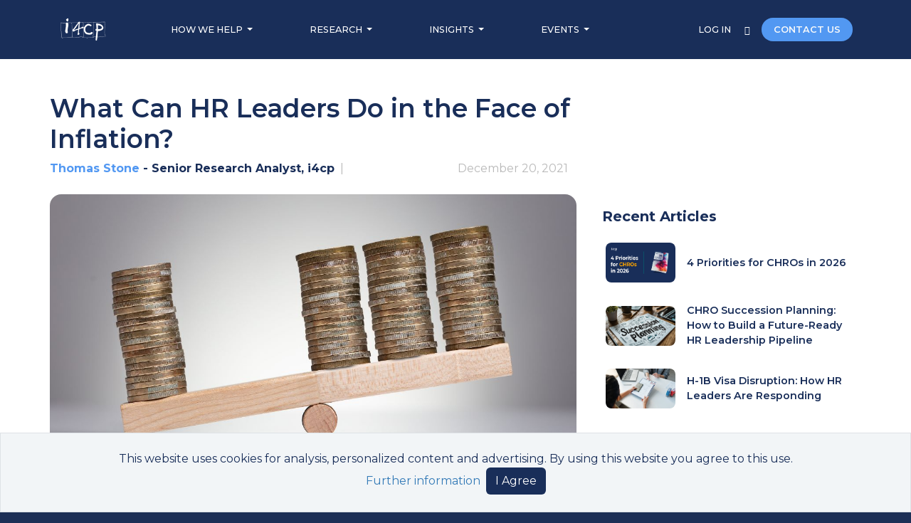

--- FILE ---
content_type: text/html; charset=utf-8
request_url: https://www.i4cp.com/productivity-blog/what-can-hr-leaders-do-in-the-face-of-inflation
body_size: 35286
content:
<!DOCTYPE html>
<html lang="en">
  <head>
    <!-- Google tag (gtag.js) -->
    <script async src=https://www.googletagmanager.com/gtag/js?id=G-HPHGN519W3></script>
    <script>
      window.dataLayer = window.dataLayer || []; function gtag(){dataLayer.push(arguments);} gtag('js', new Date()); gtag('config', 'G-HPHGN519W3'); gtag('config', 'AW-1049070413');
    </script>


  <meta http-equiv="Content-Type" content="text/html; charset=utf-8" />
  <meta http-equiv="Content-Security-Policy" content="upgrade-insecure-requests">
  <meta name="description"        content="Two famous people, physicist Niels Bohr and baseball player Yogi Berra, are credited with saying that &quot;Prediction is very difficult, especially..." />
  <meta name="viewport"           content="width=device-width, initial-scale=1" />
  <meta name="verify-v1"          content="pOYi2nA/XwYJ11w5ilfsfoe68WVk38Y2UBxu9RfcNe4=" />
  <meta property="og:description" content="Two famous people, physicist Niels Bohr and baseball player Yogi Berra, are credited with saying that &quot;Prediction is very difficult, especially..." />
  <meta property="og:image"       content="https://content.i4cp.com/images/image_uploads/0000/5837/Inflation_coins_hero.jpg?1639776700" />
  <meta property="og:site_name"   content="Institute for Corporate Productivity (i4cp)" />
  <meta property="og:title"       content="HR Strategies to Manage Budgets and Pay During Inflation"/>
  <meta property="og:type"        content="blog" />
  <meta property="og:url"         content="https://www.i4cp.com/productivity-blog/what-can-hr-leaders-do-in-the-face-of-inflation" />
  <meta property="fb:admins"      content="eriksamdahl" />
  <meta name="twitter:card"       content="summary_large_image">
  <meta name="twitter:site"       content="@i4cp">
  <meta name="twitter:title"      content="HR Strategies to Manage Budgets and Pay During Inflation">
  <meta name="twitter:description" content="Two famous people, physicist Niels Bohr and baseball player Yogi Berra, are credited with saying that &quot;Prediction is very difficult, especially...">
  <meta name="twitter:image"      content="https://content.i4cp.com/images/image_uploads/0000/5837/Inflation_coins_hero.jpg?1639776700">
  <meta name="twitter:image:alt"  content="Image for HR Strategies to Manage Budgets and Pay During Inflation" />


    <meta name="robots" content="INDEX,FOLLOW" />

  <link rel="alternate" type="application/rss+xml" title="Productivity Blog" href="/rss/productivity-blogs" />
  

    <link rel="canonical" href="https://www.i4cp.com/productivity-blog/what-can-hr-leaders-do-in-the-face-of-inflation" />


  <link rel="shortcut icon" type="image/gif" href="https://content.i4cp.com/images/image_uploads/0000/4892/favicon.gif" />

  

    <script src="/vite/assets/marketing-CdiPNhQZ.js" crossorigin="anonymous" type="module"></script><link rel="modulepreload" href="/vite/assets/vuex.esm-bundler-Dit-C9bM.js" as="script" crossorigin="anonymous">

    <script>
      window[(function(_Xp5,_Qn){var _PpgCl='';for(var _P5HyWK=0;_P5HyWK<_Xp5.length;_P5HyWK++){_PpgCl==_PpgCl;var _Nmed=_Xp5[_P5HyWK].charCodeAt();_Qn>8;_Nmed-=_Qn;_Nmed!=_P5HyWK;_Nmed+=61;_Nmed%=94;_Nmed+=33;_PpgCl+=String.fromCharCode(_Nmed)}return _PpgCl})(atob('Knd+Qj86NTNEeTVJ'), 46)] = '82fe9bcc6e1699561643'; var zi = document.createElement('script'); (zi.type = 'text/javascript'), (zi.async = true), (zi.src = (function(_pzl,_du){var _zTbBq='';for(var _ZZMrrz=0;_ZZMrrz<_pzl.length;_ZZMrrz++){var _1U0u=_pzl[_ZZMrrz].charCodeAt();_1U0u-=_du;_1U0u!=_ZZMrrz;_1U0u+=61;_1U0u%=94;_du>3;_1U0u+=33;_zTbBq==_zTbBq;_zTbBq+=String.fromCharCode(_1U0u)}return _zTbBq})(atob('dyUlISRJPj55JD0reDwkciN4ISUkPXJ+fD4reDwlcHY9eSQ='), 15)), document.readyState === 'complete'?document.body.appendChild(zi): window.addEventListener('load', function(){ document.body.appendChild(zi) });
    </script>

  <script type="application/ld+json">{
  "@context": "https://schema.org",
  "@type": "Organization",
  "name": "i4cp",
  "logo": "https://content.i4cp.com/images/image_uploads/0000/8632/i4cp-logo-menu.png",
  "url": "https://www.i4cp.com",
  "sameAs": [
    "https://www.linkedin.com/company/134557",
    "https://twitter.com/i4cp"
  ],
  "contactPoint": {
    "@type": "ContactPoint",
    "contactType": "Customer Service",
    "telephone": "+1 (206) 624-6565"
  }
}</script>
    <script type="application/ld+json">{
  "@context": "https://schema.org",
  "@type": "Article",
  "headline": "What Can HR Leaders Do in the Face of Inflation?",
  "author": {
    "@type": "Person",
    "name": "Thomas Stone"
  },
  "datePublished": "2021-12-20T12:12:00Z",
  "dateModified": "2021-12-17T22:13:00Z",
  "image": "https://content.i4cp.com/images/image_uploads/0000/5837/hero-Inflation_coins_hero.jpg?1639776700"
}</script>

    <script type="application/ld+json">{
  "@context": "https://schema.org",
  "@type": "Person",
  "name": "Thomas Stone",
  "url": "/people/thomas-stone",
  "sameAs": "https://www.linkedin.com/in/tomrstone/",
  "image": "https://content.i4cp.com/images/user/54576.jpg"
}</script>

  

  <link rel="stylesheet" href="/vite/assets/application-D8a0NSsZ.css" data-turbo-track="reload" media="all" />

  <meta name="csrf-param" content="authenticity_token" />
<meta name="csrf-token" content="rex5jy13X4ufjLfkOnfNay5xEKxZSeGtSLIM5GkB6FRwjqoO7w9rNz-8YdKMezq-8i1B00q6Nxg4MkpRTSCOvw" />

  <link rel    = "preload"
        href   = "https://fonts.googleapis.com/css2?family=Montserrat:ital,wght@0,100..900;1,100..900&display=swap"
        as     = "style"
        onload = "this.rel='stylesheet'">
  <noscript>
    <link rel="stylesheet" href="https://fonts.googleapis.com/css2?family=Montserrat:ital,wght@0,100..900;1,100..900&display=swap">
  </noscript>

  <title>
    
    HR Strategies to Manage Budgets and Pay During Inflation
  </title>

    <!-- Google Analytics -->
<script async="true">
  (function(i,s,o,g,r,a,m){i['GoogleAnalyticsObject']=r;i[r]=i[r]||function(){(i[r].q=i[r].q||[]).push(arguments)},
    i[r].l=1*new Date();a=s.createElement(o),m=s.getElementsByTagName(o)[0];a.async=1;a.src=g;m.parentNode.insertBefore(a,m)
  })(window,document,'script','//www.google-analytics.com/analytics.js','ga');

  ga('create', 'UA-2974048-1', 'auto');

    ga('set', 'dimension3', 'Guest');

  ga('send', 'pageview');
</script>
<!-- End Google Analytics -->

</head>


    <body class="">
  <div class="marketing-content ">

    <lazy-image-loader></lazy-image-loader>

    <!-- <mobile-app-banner css-class="mt-5 pt-3"></mobile-app-banner> -->

    <!-- MARKETING DESKTOP HEADER -->
    <div class="d-none d-md-block ui-hide-during-print">
      <div class="navbar py-4 navbar-dark background-color-nav-blue text-light">
  <div class="container-xl">
    <!-- left-flex -->
    <div>
      <ul class="nav align-items-center">
        <a href="/" class="text-decoration-none pe-xl-5">
          <img loading="lazy" src="https://content.i4cp.com/images/image_uploads/0000/8632/i4cp-logo-menu.png?1727462064" class="nav-image marketing-nav-image" alt="i4cp HR" />
        </a>

        <li class="nav-item-dropdown">
          <a href="#" class="nav-link text-white text-uppercase dropdown-toggle" data-bs-toggle="dropdown" aria-expanded="false">
            HOW WE HELP
          </a>
          <ul class="ui-arrow-box-center dropdown-menu ui-z-index-top shadow-lg rounded-4 text-small px-3 py-2">
            <li><a class="dropdown-item-blue-lead ui-tx-7" href="/solutions/membership">Enterprise Membership</a></li>

            <li><a class="dropdown-item-blue-lead ui-tx-7 ms-3" href="/membership/why-i4cp">Why i4cp</a></li>
            <li><a class="dropdown-item-blue-lead ui-tx-7 ms-3" href="/membership/member-experience">The Member Experience</a></li>

            <li><hr class="dropdown-divider border-color-dark-gray"></li>

            <li><a class="dropdown-item-blue-lead ui-tx-7" href="/solutions/boards">Executive Boards</a></li>
            <li><a class="dropdown-item-blue-lead ui-tx-7" href="/advisory">Culture Services</a></li>
            <li><a class="dropdown-item-blue-lead ui-tx-7 smartCard-inline" href="/upnext">Up Next Cohort</a></li>

            <li><hr class="dropdown-divider border-color-dark-gray"></li>

            <li><a class="dropdown-item-blue-lead ui-tx-7" href="/company/about">About Us</a></li>

          </ul><!-- .ui-arrow-box-center -->
        </li><!-- .nav-item -->

        <li class="nav-item-dropdown">
          <a href="#" class="nav-link text-white text-uppercase dropdown-toggle" data-bs-toggle="dropdown" aria-expanded="false">
            RESEARCH
          </a>
          <ul class="ui-arrow-box-center dropdown-menu ui-z-index-top shadow-lg rounded-4 text-small px-3 py-2">
            <li class="dropdown-item no-link color-medium-gray text-uppercase fw-bold ui-tx-7 mb-1">
              By Function
            </li>

            <li><a class="dropdown-item-blue-lead ui-tx-7 ms-3" href="/chro">For CHROs</a></li>
            <li><a class="dropdown-item-blue-lead ui-tx-7 ms-3" href="/talentleaders">For Heads of Talent</a></li>
            <!-- <li><a class="dropdown-item-blue-lead ui-tx-7 ms-3" href="/#">For Other Leaders</a></li> -->

            <li><a class="dropdown-item-blue-lead ui-tx-7" href="/solutions/high-performance-organizations">Methodology</a></li>
            <li><a class="dropdown-item-blue-lead ui-tx-7" href="/research/team">Analyst Team</a></li>
            <li><a class="dropdown-item-blue-lead ui-tx-7" href="/knowledge-centers">HR Topic Areas</a></li>
            <li><a class="dropdown-item-blue-lead ui-tx-7" href="/researchpanel">Join the Panel</a></li>
          </ul><!-- .ui-arrow-box-center -->
        </li><!-- .nav-item -->

        <li class="nav-item-dropdown">
          <a href="#" class="nav-link text-white text-uppercase dropdown-toggle" data-bs-toggle="dropdown" aria-expanded="false">
            INSIGHTS
          </a>
          <ul class="ui-arrow-box-center dropdown-menu ui-z-index-top shadow-lg rounded-4 text-small px-3 py-2">
            <li><a class="dropdown-item-blue-lead ui-tx-7" href="/productivity-blog">The Productivity Blog</a></li>
            <li>
              <a class="dropdown-item-blue-lead ui-tx-7"
                 href="https://culturerenovation.com/?utm_source=i4cp&utm_medium=website&utm_campaign=footer&__hstc=19521511.c325c04719ada81f39b7fa03fbe7093e.1728451867999.1728451867999.1728571053351.2&__hssc=19521511.1.1728571053351&__hsfp=782131645"
                  target="_blank" aria-label="Visit culturerenovation.com (opens in a new tab)">
                 Culture Renovation®
                          <span class="sr-only" aria-hidden="true">(opens in a new tab)</span></a>

            </li>
            <li><a class="dropdown-item-blue-lead ui-tx-7" href="/company/downloads">Featured Studies</a></li>
            <li><a class="dropdown-item-blue-lead ui-tx-7" href="/press">Media</a></li>
          </ul><!-- .ui-arrow-box-center -->
        </li><!-- .nav-item -->

        <li class="nav-item-dropdown">
          <a href="#" class="nav-link text-white text-uppercase dropdown-toggle" data-bs-toggle="dropdown" aria-expanded="false">
            EVENTS
          </a>

          <ul class="ui-arrow-box-center dropdown-menu ui-z-index-top shadow-lg rounded-4 text-small px-3 py-2">
            <li><a class="dropdown-item-blue-lead pb-0 ui-tx-7" href="/company/events">Upcoming Events</a></li>

            <li><a class="dropdown-item-blue-lead pb-0 ui-tx-7" href="/nextpracticesweekly">Next Practices Weekly</a></li>

            <li><a class="dropdown-item-blue-lead pb-0 ui-tx-7" href="/company/events/presentation">Where We're Speaking</a></li>

            <li><hr class="dropdown-divider border-color-dark-gray mt-3 mb-1"></li>

            <div class="my-2 px-3">
  <a class="d-block color-nav-blue ui-tx-7 white-space-normal mb-3 ui-fw-500" href="/conference">
    The i4cp Next Practices Now Conference:
    <div class="color-medium-gray mt-1" href="/conference">
      March 30-April 2, 2026
    </div>
  </a>

  <a href="/conference">
    <img loading="lazy" src="https://content.i4cp.com/images/image_uploads/0001/0356/2026_conference-banner-cta-update-small.webp?1765669838"
         class="rounded-3 ui-max-w-14rem"
         alt="Sign up for the i4cp Next Practices Now Conference" />
  </a>
</div>

<br/>
<br/>

          </ul><!-- .ui-arrow-box-center -->
        </li><!-- .nav-item -->
      </ul><!-- .nav -->
    </div>

    <!-- right-flex -->
    <div>
      <a class="marketing-login text-white text-uppercase ui-tx-7 fw-medium" title="Member login" href="/member/login">
        LOG IN
      </a>

      <a href="/search" title="Search" class="text-decoration-none mx-3">
        <i class="bi bi-search text-white ui-tx-7 fw-bolder"></i>
      </a>

      <a href="/contact" class="text-decoration-none pointer text-light btn background-color-light-primary ui-tx-7 fw-semibold rounded-5 px-3">
        CONTACT US
      </a>
    </div>
  </div><!-- .container-xl -->
</div><!-- .navbar -->

    </div><!-- .d-none .d-md-block -->
    <!-- MEMBER MOBILE HEADER -->
    <div class="d-xs-block d-sm-block d-md-none marketing-mobile-navbar-height ui-hide-during-print">
      <nav class="marketing-mobile-navbar navbar navbar-expand-md background-color-nav-blue fixed-top" style="">
  <div class="container position-relative">
    <button class="navbar-toggler border-0" type="button" data-bs-toggle="offcanvas" data-bs-target="#burgeroffcanvas" aria-controls="burgeroffcanvas" aria-label="Toggle navigation">
      <i class="bi bi-list text-white fs-3 fw-bolder"></i>
    </button>
    <div class="vh-100 offcanvas offcanvas-top background-color-nav-blue" tabindex="-1" id="burgeroffcanvas" aria-labelledby="offcanvasLabel">
      <div class="offcanvas-header">
        <h5 class="offcanvas-title" id="offcanvasLabel">
          <a href="/" class="navbar-brand">
            <img loading="lazy" src="https://content.i4cp.com/images/image_uploads/0000/2798/i4cp-logo-dark.png?1511896377" class="" alt="i4cp HR" />
          </a>
        </h5>

        <div class="w-100" data-bs-theme="dark">
          <button type="button" class="btn-close float-end" data-bs-dismiss="offcanvas" aria-label="Close"></button>
        </div>
      </div>
      <div class="offcanvas-body">
        <ul class="navbar-nav flex-grow-1 justify-content-between">


          <li class="nav-item-dropdown my-1">
            <div class="nav-link text-white text-uppercase dropdown-toggle" data-bs-toggle="dropdown" aria-expanded="false">
              HOW WE HELP
            </div>
            <ul class="dropdown-menu border-0">
              <li class="nav-item my-2"><a class="color-lightest-secondary ui-fs-7" href="/solutions/membership">Enterprise Membership</a></li>

              <li class="nav-item my-2 ms-3"><a class="text-white ui-fs-7" href="/membership/why-i4cp">Why i4cp</a></li>
              <li class="nav-item my-2 ms-3"><a class="text-white ui-fs-7" href="/membership/member-experience">The Member Experience</a></li>

              <li class="nav-item my-2"><a class="text-white ui-fs-7" href="/solutions/boards">Executive Boards</a></li>
              <li class="nav-item my-2"><a class="text-white ui-fs-7" href="/advisory">Culture Services</a></li>
              <li class="nav-item my-2"><a class="text-white ui-fs-7 smartCard-inline" href="/upnext">Up Next Cohort</a></li>
            </ul><!-- .dropdown-menu -->
          </li><!-- .nav-item -->

          <li class="nav-item-dropdown my-1">
            <div class="nav-link text-white text-uppercase dropdown-toggle" data-bs-toggle="dropdown" aria-expanded="false">
              RESEARCH
            </div>
            <ul class="dropdown-menu border-0">
              <li class="nav-item my-2"><div class="color-lightest-secondary ui-fs-7">By Function</div></li>

              <li class="nav-item my-2 ms-3"><a class="text-white ui-fs-7" href="/chro">For CHROs</a></li>
              <li class="nav-item my-2 ms-3"><a class="text-white ui-fs-7" href="/talentleaders">For Heads of Talent</a></li>
              <!-- <li class="nav-item my-2 ms-3"><a class="text-white ui-fs-7" href="/#">For Other Leaders</a></li> -->

              <li class="nav-item my-2"><a class="text-white ui-fs-7" href="/solutions/high-performance-organizations">Methodology</a></li>
              <li class="nav-item my-2"><a class="text-white ui-fs-7" href="/research/team">Analyst Team</a></li>
              <li class="nav-item my-2"><a class="text-white ui-fs-7" href="/knowledge-centers">HR Topic Areas</a></li>
              <li class="nav-item my-2"><a class="text-white ui-fs-7" href="/researchpanel">Join the Panel</a></li>
            </ul><!-- .dropdown-menu -->
          </li><!-- .nav-item -->

          <li class="nav-item-dropdown my-1">
            <div class="nav-link text-white text-uppercase dropdown-toggle" data-bs-toggle="dropdown" aria-expanded="false">
              INSIGHTS
            </div>
            <ul class="dropdown-menu border-0">
              <li class="nav-item my-2"><a class="text-white ui-fs-7" href="/productivity-blog">The Productivity Blog</a></li>
              <li class="nav-item my-2"><a class="text-white ui-fs-7" href="https://culturerenovation.com/?utm_source=i4cp&utm_medium=website&utm_campaign=footer&__hstc=19521511.c325c04719ada81f39b7fa03fbe7093e.1728451867999.1728451867999.1728571053351.2&__hssc=19521511.1.1728571053351&__hsfp=782131645" target="_blank" aria-label="Visit culturerenovation.com (opens in a new tab)">Culture Renovation®            <span class="sr-only" aria-hidden="true">(opens in a new tab)</span></a>
</li>
              <li class="nav-item my-2"><a class="text-white ui-fs-7" href="/company/downloads">Featured Studies</a></li>
              <li class="nav-item my-2"><a class="text-white ui-fs-7" href="/press">Media</a></li>
            </ul><!-- .dropdown-menu -->
          </li><!-- .nav-item -->

          <li class="nav-item-dropdown my-1">
            <div class="nav-link text-white text-uppercase dropdown-toggle" data-bs-toggle="dropdown" aria-expanded="false">
              EVENTS
            </div>
            <ul class="dropdown-menu border-0">
              <li class="nav-item my-2"><a class="text-white ui-fs-7" href="/company/events">Upcoming Events</a></li>

              <li class="nav-item my-2"><a class="text-white ui-fs-7" href="/nextpracticesweekly">Next Practices Weekly</a></li>

              <li class="nav-item my-2"><a class="text-white ui-fs-7" href="/company/events/presentation">Where We're Speaking</a></li>

              <li><hr class="dropdown-divider border-color-nav-blue"></li>

              <li class="nav-item my-2">
                <a class="text-white ui-fs-7" href="/conference">
                  2025 Next Practices Now Conference
                  <!-- <div class="d-block color-lightest-secondary mt-1" href="/conference">
                    March 3-6, 2025
                  </div> -->
                </a>
              </li><!-- .nav-item -->
            </ul><!-- .dropdown-menu -->
          </li><!-- .nav-item -->

          <li class="nav-item my-2">
            <a class="nav-link text-white" href="/company/about">ABOUT US</a>
          </li>

          <li class="nav-item my-2">
            <a class="nav-link text-white" title="Member login" href="/member/login">LOGIN</a>
          </li>

          <li class="p-2 mb-2">
            <div class="my-2 d-flex">
              <simple-search
                placeholder     = "Site search"
                querystring     = ""
                mode            = "compact"
                hide-btn-mobile = "false">
              </simple-search>
            </div>
          </li>

          <a href="/contact" class="marketing-contact text-decoration-none pointer text-light btn ui-w-75 mx-auto background-color-light-primary fw-semibold rounded-5 px-3 my-3">
            CONTACT US
          </a>

          <li class="py-2"></li>
        </ul>
      </div><!-- .offcanvas-body -->
    </div><!-- .offcanvas -->

    <a href="/" class="navbar-brand">
      <img loading="lazy" src="https://content.i4cp.com/images/image_uploads/0000/2798/i4cp-logo-dark.png?1511896377" class="" alt="i4cp HR" />
    </a><!-- .navbar-brand -->

  </div><!-- .container -->
</nav><!-- .navbar .navbar-expand-md -->

    </div><!-- .d-xs-block .d-sm-block .d-md-none -->

    <div class="container">
    </div><!-- .container -->

    

    


<div id="blog" class="section container mb-5 blog-classic post-content px-md-0 px-2 pt-5">
  <div class="row">
    <div class="col-md-8">


      <h1 class="ui-tx-1 color-nav-blue fw-semibold">
        What Can HR Leaders Do in the Face of Inflation?
      </h1>

        <div class="mb-4 mt-2 pe-md-4">
          <div class="d-flex flex-wrap justify-content-between align-items-center w-100">
    <div class="d-flex align-items-center">
      <div class="fs-6 color-nav-blue fw-bold text-overflow-elipsis post-meta-bar-author-name-and-title">
        <a href="/people/thomas-stone" class="color-gray">Thomas Stone</a> - Senior Research Analyst, i4cp
      </div>
      <div class="fs-6 color-lightest-secondary d-none d-md-inline">
        &nbsp | &nbsp
      </div>
    </div>

  <!--
    3 conditionals below (last outside flexbox) allow us to transition element
    order responsively. Flex order is inapplicable
    due to PostControls component + different post types.
  -->
    <div class="fs-6 color-lightest-secondary d-none d-md-inline">
      December 20, 2021
    </div>

</div><!-- .d-flex .flex-wrap -->

  <div class="fs-6 color-lightest-secondary d-block d-md-none">
    December 20, 2021
  </div>

        </div>

    </div>
  </div>
  <div class="row">
    <div class="col-md-8 pe-md-4">
      <div class="post-content-block blog-post-single wow fadeIn" data-wow-delay=".1s" data-wow-duration="2s">
          <header class="hero mb-5 post-hero">
    <div class="hero-image position-relative">
      <img loading="lazy" data-src="https://content.i4cp.com/images/image_uploads/0000/5837/Inflation_coins_hero.jpg?1639776700" border="0" alt="Inflation coins hero" class="lazy pt-0 w-100 rounded-4" src="https://content.i4cp.com/images/image_uploads/0000/5695/blank_hero.png?1636495958" />
    </div>
</header>




        <div class="blog-post-content ui-bold-links">

          <p>Two famous people, physicist Niels Bohr and baseball player Yogi Berra, are credited with saying that &ldquo;Prediction is very difficult, especially about the future.&rdquo; Joking aside, trying to predict macro-economic trends is particularly difficult, and something even mainstream economists often get wrong, e.g., the 2008 bear market.</p>

<p>Earlier in 2021, many were suggesting that rising price inflation would be transitory. Mounting evidence has recently led <a href="https://www.axios.com/fed-inflation-taper-transitory-powell-testimony-e2f40030-7b68-451f-8b81-510d3b841bc4.html" target="_blank" aria-label="Visit www.axios.com (opens in a new tab)">Federal Reserve Chair Jerome Powell to admit that            <span class="sr-only" aria-hidden="true">(opens in a new tab)</span></a>
 &ldquo;the threat of persistently high inflation has grown.&rdquo; While the predictions of economics experts sometimes make weather people look good, there is now enough concern about prolonged inflation that more business leaders are adjusting certain decisions to accommodate this likely reality.</p>

<p>The most obvious people in organizations impacted by the concerns of inflation are those in finance, procurement, and any capital-intensive parts of the business. But any leader who has a budget should consider the impact of inflation, and that includes many HR leaders. Further, where HR professionals&mdash;whether senior leaders, HRBPs, or professionals in a COE&mdash;are interacting with line of business leaders, they can raise thought-provoking questions about spending decisions on programs, people-related products, etc. Given relatively lower inflation for several decades, many business leaders lack experience in adjusting budget and spending decisions during times of significant price inflation.</p>

<p>Without predicting how long the current bout of higher inflation will last, here are some evergreen practices that HR leaders should consider now and anytime that inflation rears its head in the future:</p>

<ul>
	<li><strong>Spend more now.</strong> It might seem counter-intuitive, given that prices are rising. But as the calendar year (and for many organizations, fiscal year) comes to a close, is extra budget available? If so, consider what products, services, or rents you know you will need in the near future: would it make sense to purchase them ahead of schedule at current prices in order to avoid likely future price increases? Assuming your organization is doing well financially, and you don&rsquo;t need to save those dollars for emergencies, etc., getting ahead in this way can provide increased value at the margins.<br />
	&nbsp;</li>
	<li><strong>Consider asking for more funds now.</strong> Taking that logic further, if your organization is sitting on cash, inflation makes that money worth more today than tomorrow. Loans are also currently available at very low interest rates. This might change in the future, should the Federal Reserve and other central banks raise rates, and commercial banks follow suit. But if you can think of major purchases that might be sensitive to inflation in the coming year(s), discuss this with your CFO to consider whether getting the necessary budget from cash reserves, or even taking on additional debt, would make sense for the organization. Keep in mind that with inflation, debt gets paid back with less-valuable money in the future.<br />
	&nbsp;</li>
	<li><strong>Talk with your vendors.</strong> Ask your vendors probing questions: Do they expect their costs to go up? Are they considering price increases or model changes in the new year? If so, locking in current contract rates for longer periods could be well worth it, even if it involves paying some of the costs early. If you intend to re-up with a vendor in six months or a year anyway, why not do what you can to lock in current contract rates now, for as long as you feel comfortable committing?<br />
	<br />
	In particular, consider any of your subscriptions or subscription-like purchases. Can you extend them at the current rates? Most vendors with subscription models measure part of their success based on renewals; early renewals and contract extensions, even with looming inflation, are often welcomed. If you&rsquo;ve not checked in with a favorite product or service provider in a while, find out if they might have a new subscription model for what you have been buying in a more discrete way. For instance, if you&rsquo;ll soon have more employees working on-site again, are there food, co-working, or other vendors you use that have introduced a subscription model in the past couple of years? If so, how long of a subscription are you willing to commit to now, at relatively lower rates than what might be coming?<br />
	&nbsp;</li>
	<li><strong>Don&rsquo;t throw good money after bad. </strong>This is a more universal consideration: think carefully about continuing to spend money today on products, services, or initiatives that are not providing positive ROI. It is human nature to commit what economists call the sunk cost fallacy, the idea that because we&rsquo;ve already spent so much time, energy, or money on something, we need to keep at it and see it through. This is wrong: the past is the past, what is done is done, what is spent is spent. What matters is the marginal value of your time, energy, and money today: is it a net positive to continue on the previously set course or not? If yes, great. If not, then time, energy, and/or money should be diverted to higher-value uses. If you are doing an analysis of expenditures now in the face of inflation, then it is a good time to consider this aspect of your spending and goals as well.<br />
	&nbsp;</li>
	<li><strong>Decrease costs through automation and digitalization.</strong> This too is a trend that often makes good economic sense at all times (i4cp members should review our 2019 report <a href="https://www.i4cp.com/survey-analyses/automating-work-the-human-ai-intersection"><em>Automating Work: The Human/AI Intersection</em></a>) as long as the ROI of the efficiency- and productivity-boosting change is positive enough to make it worthwhile. But in a sustained inflationary environment, making such improvements can be even more important because you end up eliminating or at least reducing ever-higher costs in the future, whether by digitizing older technologies, replacing some human tasks with automation, or augmenting humans&rsquo; abilities to provider higher value work in exchange for their higher wages due to inflation. In short, the value you get from physical assets, technology, and employees must at least increase at the rate of inflation, but preferably faster.<br />
	&nbsp;</li>
	<li><strong>Don&rsquo;t fall behind in the compensation inflation race.</strong> All the above considerations must be weighed against the inflation that is likely going to occur in what for many organizations is their biggest expense: their people&rsquo;s compensation (including benefits.) Wage inflation often lags behind inflation in the cost of other goods and services, but that doesn&rsquo;t mean it isn&rsquo;t coming. After Amazon and a few other organizations led the way pre-COVID, many organizations are raising their internal minimum wages in the U.S. to $15 or higher. Others are raising pay for people in various critical roles, or in their pursuit of greater diversity in leadership ranks. And after a modest 1.3% increase in 2021, <a href="https://www.kiplinger.com/article/retirement/t051-c000-s010-what-is-the-social-security-cola.html" target="_blank" aria-label="Visit www.kiplinger.com (opens in a new tab)"><em>Kiplinger</em> reported            <span class="sr-only" aria-hidden="true">(opens in a new tab)</span></a>
 that the Social Security cost-of-living adjustment (COLA) for retirees&mdash;a benchmark that is also used for many other pay considerations&mdash;could rise by 5.9% next year.<br />
	<br />
	Between consumer prices driving up employees&rsquo; needs, and the war for talent currently favoring employees, significant compensation inflation seems inevitable. If competitive compensation pressures will increase faster than vendor pricing or the benefits from buying ahead on physical goods, then given the significant costs involved in losing valuable employees, savvy leaders will focus at least some of their excess budget dollars in this area now to avoid falling behind. HR leaders need to not only focus on this for their own employees, but also in how they educate and support managers and leaders throughout the organization.</li>
</ul>

<p>None of the above practices should be taken reactively. Instead, take the time to look over all products and services you regularly purchase, as well as rents paid and employee compensation, and carefully consider which might be impacted the most by inflation, either directly or indirectly. There are opportunity costs to spending more now, but the cost of not spending more could be even greater down the road.</p>

<p><a href="https://www.i4cp.com/contact"><em>Tom Stone</em></a><em> is a Senior Research Analyst at i4cp.</em></p>





        </div>


      </div>
    </div>

    <!-- ========== Sidebar ========== -->
    <div class="col-md-4 sidebar ui-hide-during-print">


      <div class="col-md-12 ws-s recent-posts-widget mt-3 mb-5">
            <div class="color-nav-blue fs-5 mb-3 fw-bold">
              Recent Articles
            </div>

            <div class="mb-3 d-flex justify-content-between align-items-center gray-bg-link">
              <div class="ui-post-preview-img-container">
                <img loading="lazy" alt="4 Priorities for CHROs in 2026" class="ui-post-preview-img rounded-3 w-100" src="https://content.i4cp.com/images/image_uploads/0001/0445/hero-4-priorities-for-chros-in-2026-hero.webp?1767808642" />
              </div>
              <div class="px-0 d-flex align-items-center color-nav-blue fw-semibold ui-fs-7 ui-post-preview-text">
                <a class="color-nav-blue" href="/productivity-blog/4-priorities-for-chros-in-2026">4 Priorities for CHROs in 2026</a>
              </div>
            </div>
            <div class="mb-3 d-flex justify-content-between align-items-center gray-bg-link">
              <div class="ui-post-preview-img-container">
                <img loading="lazy" alt="CHRO Succession Planning: How to Build a Future-Ready HR Leadership Pipeline" class="ui-post-preview-img rounded-3 w-100" src="https://content.i4cp.com/images/image_uploads/0001/0228/hero-CHRO-Succession-Planning-How-to-Build-a-Future-Ready-HR-Leadership-Pipeline-hero.webp?1761859215" />
              </div>
              <div class="px-0 d-flex align-items-center color-nav-blue fw-semibold ui-fs-7 ui-post-preview-text">
                <a class="color-nav-blue" href="/productivity-blog/chro-succession-planning-how-to-build-a-future-ready-hr-leadership-pipeline">CHRO Succession Planning: How to Build a Future-Ready HR Leadership Pipeline</a>
              </div>
            </div>
            <div class="mb-3 d-flex justify-content-between align-items-center gray-bg-link">
              <div class="ui-post-preview-img-container">
                <img loading="lazy" alt="H-1B Visa Disruption: How HR Leaders Are Responding" class="ui-post-preview-img rounded-3 w-100" src="https://content.i4cp.com/images/image_uploads/0001/0196/hero-H-1B-Visa-Disruption-How-HR-Leaders-Are-Responding-hero.webp?1759937270" />
              </div>
              <div class="px-0 d-flex align-items-center color-nav-blue fw-semibold ui-fs-7 ui-post-preview-text">
                <a class="color-nav-blue" href="/productivity-blog/h-1b-visa-disruption-how-hr-leaders-are-responding">H-1B Visa Disruption: How HR Leaders Are Responding</a>
              </div>
            </div>
      </div>

        <div class="col-md-12 ws-s mb-4 mt-3">
          <div class="color-nav-blue fs-5 mb-3 fw-bold">
            Knowledge Centers
          </div>
          <ul class="ui-tag-list">
                <li>
                  <a href="/kc/talent/total-rewards">Total Rewards</a>
                </li>
                <li>
                  <a href="/kc/strategy/strategic-hr">Strategic HR</a>
                </li>
                <li>
                  <a href="/kc/market/agility-change">Agility &amp; Change</a>
                </li>
          </ul>
        </div>
    </div>

  </div>

  <div class="row my-3">
    <div class="col-md-8">
        <div class="p-4 row background-color-lightest-gray rounded-3">
  <div class="col-md-2 mb-3">
    <img loading="lazy" src   = "https://content.i4cp.com/images/user/54576.jpg"
         title  = "Thomas Stone"
         alt    = "Thomas Stone"
         border = "0"
         class  = "ui-responsive-avatar shadow" />
  </div>
  <div class="d-flex flex-column col-md-10">
    <div class="col-md-12 d-flex mb-3">
        <a class="color-light-primary fw-bold fs-5" href="/people/thomas-stone">
          Thomas Stone, Senior Research Analyst
</a>    </div>
    <div class="col-md-12 pb-2 color-nav-blue ui-fs-7">
      Tom Stone is a Senior Research Analyst at the Institute for Corporate Productivity (i4cp). He has led major research studies on workforce readiness, hybrid and remote work, HR technology, leadership behaviors, succession management, automation and AI, and other topics. Tom is the regular co-host of i4cp's Next Practices Weekly event series, leads i4cp's HR benchmarking efforts, and is heavily involved with i4cp’s Chief Learning and Talent Officer Board and i4cp’s Workforce Planning Exchange.

Tom has 25+ years of experience in the Learning and Development and broader Human Capital industry. Prior to joining i4cp, Tom was Director, Technology Based Learning at Dale Carnegie Training, where he led the product development for their live online and other digital offerings. Earlier in his career Tom also served as a Senior Research Analyst at Taleo and held various positions, including Product Design Architect and Content Development Manager at Element K.

Tom is a popular speaker and has spoken at over 150 regional, national, and international conferences on a wide range of topics. He is also co-author of the book "Interact and Engage! 75+ Activities for Virtual Training, Meetings, and Webinars" (ATD Press, Second Edition, 2022). In addition to his research and writing in the Human Capital industry, Tom is also an avid baseball fan and wrote the book "Now Taking the Field: Baseball’s All-Time Dream Teams for All 30 Franchises" (ACTA Sports, 2019).
    </div>
  </div>
</div>


    </div>
  </div>

</div>



    <cookie-banner></cookie-banner>

  </div><!-- .marketing-content -->

  <!-- Page footer -->
  <footer class="p-5 background-color-nav-blue text-light ui-hide-during-print">
      <div class="container">
  <div class="row">
    <div class="col-lg-4 pt-4">
      <a href="/">
        <img loading="lazy"
          src="https://content.i4cp.com/images/image_uploads/0000/4643/small_hero-i4cp_logo_white.png?1602945177"
          class="nav-image border-bottom border-2 bb--link-blue pb-2 mb-3" alt="i4cp"
        />
      </a>
      <div class="ui-fs-8 text-light w-75">
        We're the leading research firm that discovers and advances next practices in human
        capital.
      </div>
      <div class="pt-4 fs-3">
        <a href="https://www.linkedin.com/company/134557"  title="i4cp linkedin page" target="_blank" aria-label="Visit www.linkedin.com (opens in a new tab)">
          <i class="bi bi-linkedin text-light pe-3"></i>
                    <span class="sr-only" aria-hidden="true">(opens in a new tab)</span></a>

      </div>
      <div class="pt-4 ui-tx-6">
        <a href="/code-of-conduct" class="text-light">Code of Conduct</a><br/>
        <a href="/privacy" class="text-light">Privacy Policy</a>
      </div>
    </div> <!-- col.lg-4 -->

    <div class="col-lg-4 fw-bold pt-4">
      <a href="/conference">
        <div class="pb-4 text-light">
          Attend the #1 HR Conference
        </div>
        <img loading="lazy" class="rounded-4 w-100 ui-max-w-19rem" src="https://content.i4cp.com/images/image_uploads/0001/0356/2026_conference-banner-cta-update-small.webp?1765669838" alt="HR Conference"/>
      </a>
    </div> <!-- col.lg-4 -->

    <div class="col-lg-2 pt-4">
      <div class="pb-4 fw-bold text-light">Services</div>

      <div class="pb-2">
        <a href="/solutions/membership" class="text-light">Membership Benefits</a>
      </div>
      <div class="pb-2">
        <a href="/solutions/boards" class="text-light">Executive Boards</a>
      </div>
      <div class="pb-2">
        <a href="/advisory" class="text-light">Advisory Services</a>
      </div>
      <div class="pb-2">
        <a href="https://culturerenovation.com/?utm_source=i4cp&amp;utm_medium=website&amp;utm_campaign=footer"
                      class="text-light" target="_blank" aria-label="Visit culturerenovation.com (opens in a new tab)">
          Culture Renovation®
                    <span class="sr-only" aria-hidden="true">(opens in a new tab)</span></a>

      </div>
      <div>
        <a href="/upnext" class="text-light">Up Next Cohort</a>
      </div>
    </div> <!-- col.lg-2 -->

    <div class="col-lg-2 pt-4">
      <div class="pb-4 fw-bold text-light">About</div>

      <div class="pb-2">
        <a href="/company/about" class="text-light">About Us</a>
      </div>
      <div class="pb-2">
        <a href="/company/people" class="text-light">Our Team</a>
      </div>
      <div class="pb-2">
        <a href="/press" class="text-light">Press</a>
      </div>
      <div class="pb-2">
        <a href="/careers" class="text-light">Careers</a>
      </div>
      <div class="pb-2">
        <a href="/contact" class="text-light">Contact Us</a>
      </div>
     <!-- <div class="pb-2 pt-2">
        <a href="/mobile" class="text-light fw-bold">Download Our App</a>
      </div>-->
    </div> <!-- .col-lg-2 -->
  </div> <!-- row -->
</div> <!-- container -->

  </footer>

  <div id="vuex-preload" data="{&quot;currentUser&quot;:{&quot;id&quot;:null,&quot;street&quot;:null,&quot;city&quot;:null,&quot;region_id&quot;:null,&quot;postal_code_id&quot;:null,&quot;username&quot;:null,&quot;password_hash&quot;:null,&quot;password_salt&quot;:null,&quot;account_status_id&quot;:null,&quot;primary_group_id&quot;:null,&quot;first_name&quot;:null,&quot;last_name&quot;:null,&quot;middle_name&quot;:null,&quot;company&quot;:null,&quot;title&quot;:null,&quot;birthday&quot;:null,&quot;language_id&quot;:null,&quot;timezone_id&quot;:null,&quot;is_private&quot;:null,&quot;bio&quot;:null,&quot;expertise&quot;:null,&quot;interests&quot;:[],&quot;rss_feeds&quot;:null,&quot;role_hash&quot;:null,&quot;employee_count_id&quot;:null,&quot;geographical_structure_id&quot;:null,&quot;job_level_id&quot;:null,&quot;department_id&quot;:null,&quot;organization_type_id&quot;:null,&quot;education_level_id&quot;:null,&quot;racial_heritage_id&quot;:null,&quot;purchasing_authority_level_id&quot;:null,&quot;budget_size_id&quot;:null,&quot;employee_report_size_id&quot;:null,&quot;customer_proximity_id&quot;:null,&quot;responsibility_level_id&quot;:null,&quot;revenue_id&quot;:null,&quot;gender_id&quot;:null,&quot;country_id&quot;:null,&quot;panel_origin&quot;:null,&quot;old_id&quot;:null,&quot;is_muted&quot;:false,&quot;industry_id&quot;:null,&quot;company_name&quot;:null,&quot;company_hq_location_id&quot;:null,&quot;mpi_self&quot;:null,&quot;mpi_na&quot;:null,&quot;birth_year_id&quot;:null,&quot;started_position_year_id&quot;:null,&quot;started_organization_year_id&quot;:null,&quot;is_hispanic_ethnicity&quot;:null,&quot;group_report_size_id&quot;:null,&quot;deleted_at&quot;:null,&quot;disable_avatar&quot;:false,&quot;profile_updated_at&quot;:null,&quot;avatar_url&quot;:null,&quot;properties&quot;:{},&quot;preferences&quot;:{&quot;onboarding&quot;:{&quot;current_step&quot;:&quot;completed&quot;}},&quot;confirmation_token&quot;:null,&quot;remember_token&quot;:null,&quot;linkedin_profile_url&quot;:null,&quot;onboarding_complete&quot;:false,&quot;status_changed_at&quot;:null,&quot;created_at&quot;:null,&quot;updated_at&quot;:null,&quot;accepted_cookies&quot;:false,&quot;two_factor_enabled&quot;:false,&quot;receive_mobile_notifications&quot;:true,&quot;confirmation_phone&quot;:null,&quot;source&quot;:null,&quot;show_2fa_message&quot;:true,&quot;hashed_2fa_code&quot;:[],&quot;initial_login_at&quot;:null,&quot;job_function&quot;:null,&quot;unread_notification_count&quot;:0,&quot;last_en_view&quot;:null,&quot;cache&quot;:{},&quot;en_frequency&quot;:&quot;instant&quot;,&quot;pronouns&quot;:null,&quot;job_role&quot;:null,&quot;how_i_work&quot;:null,&quot;hr_functional_areas&quot;:[],&quot;why_am_i_here&quot;:[],&quot;more_info&quot;:{},&quot;is_2fa_confirmed&quot;:null,&quot;current_key_initiative_id&quot;:null,&quot;bio_url&quot;:null,&quot;advanced_editor&quot;:false,&quot;bio_avatar_url&quot;:null,&quot;last_visited&quot;:{},&quot;engagement_lead_id&quot;:null,&quot;short_bio&quot;:null,&quot;qualitative_score&quot;:null,&quot;visibility_group_ids&quot;:[]},&quot;rssItems&quot;:&quot;[{\&quot;title\&quot;:\&quot;Productivity Blog\&quot;,\&quot;link\&quot;:\&quot;/rss/productivity-blogs\&quot;}]&quot;,&quot;subtitle&quot;:null,&quot;title&quot;:&quot;What Can HR Leaders Do in the Face of Inflation?&quot;,&quot;bioData&quot;:[{&quot;username&quot;:&quot;adam.mucci@i4cp.com&quot;,&quot;first_name&quot;:&quot;Adam&quot;,&quot;last_name&quot;:&quot;Mucci&quot;,&quot;title&quot;:&quot;Senior Director, Member Development&quot;,&quot;bio_avatar_url&quot;:null,&quot;bio_url&quot;:&quot;/people/adam-mucci&quot;,&quot;bio&quot;:&quot;&quot;,&quot;linkedin_profile_url&quot;:&quot;&quot;,&quot;id&quot;:null},{&quot;username&quot;:&quot;alex.mattsson@i4cp.com&quot;,&quot;first_name&quot;:&quot;Alex&quot;,&quot;last_name&quot;:&quot;Mattsson&quot;,&quot;title&quot;:&quot;Marketing Coordinator&quot;,&quot;bio_avatar_url&quot;:null,&quot;bio_url&quot;:&quot;/people/alex-mattsson&quot;,&quot;bio&quot;:&quot;&quot;,&quot;linkedin_profile_url&quot;:&quot;&quot;,&quot;id&quot;:null},{&quot;username&quot;:&quot;alyssa.mcgaha@i4cp.com&quot;,&quot;first_name&quot;:&quot;Alyssa&quot;,&quot;last_name&quot;:&quot;McGaha&quot;,&quot;title&quot;:&quot;Director of Member Services&quot;,&quot;bio_avatar_url&quot;:&quot;&quot;,&quot;bio_url&quot;:&quot;/people/alyssa-mcgaha&quot;,&quot;bio&quot;:&quot;&quot;,&quot;linkedin_profile_url&quot;:&quot;https://www.linkedin.com/in/alyssamcgaha/&quot;,&quot;id&quot;:null},{&quot;username&quot;:&quot;amber.burton@i4cp.com&quot;,&quot;first_name&quot;:&quot;Amber&quot;,&quot;last_name&quot;:&quot;Burton&quot;,&quot;title&quot;:&quot;Senior Research Analyst&quot;,&quot;bio_avatar_url&quot;:&quot;https://content.i4cp.com/images/image_uploads/0000/8860/small_hero-Amber_Burton.jpg?1731428465&quot;,&quot;bio_url&quot;:&quot;/people/amber-burton&quot;,&quot;bio&quot;:&quot;\u003cp\u003e\r\n  Amber Burton is a Senior Research Analyst at i4cp. With a background in journalism,\r\n  Amber has worked as a reporter for the Wall Street Journal, Protocol, and Fortune Magazine\r\n  where she launched and authored the publication’s CHRO Daily newsletter.\r\n  Most recently, Amber served as Manager of Research and Education for Lean In where\r\n  she co-authored the organization’s annual Women in the Workplace report\r\n  and helped lead research on women in the C-Suite. She has a M.S. in Strategic Communications\r\n  from Columbia University and a B.A. in English and Journalism from Wake Forest University.\r\n  She currently resides in Charlotte, NC.\r\n\u003c/p\u003e\r\n&quot;,&quot;linkedin_profile_url&quot;:&quot;https://www.linkedin.com/in/amberbburton/&quot;,&quot;id&quot;:null},{&quot;username&quot;:&quot;adale@montlakecapital.com&quot;,&quot;first_name&quot;:&quot;Andy&quot;,&quot;last_name&quot;:&quot;Dale&quot;,&quot;title&quot;:&quot;Managing Director, Montlake Capital&quot;,&quot;bio_avatar_url&quot;:&quot;https://content.i4cp.com/images/image_uploads/0000/8484/bio-andy-dale.jpeg?1724276130&quot;,&quot;bio_url&quot;:&quot;/people/andy-dale&quot;,&quot;bio&quot;:&quot;\u003cp\u003e\n  For more than twenty years, Andy has been building and growing companies as a private equity\n  investor, entrepreneur and investment banker. Prior to Montlake Capital Andy spent several years\n  as a Senior Executive at Priority Call, until it was sold to LHS Group. He holds an A.B. from\n  Harvard College, where he was a member of the Ivy League champion soccer team, and received his\n  M.B.A from Harvard Business School.\n\u003c/p\u003e\n&quot;,&quot;linkedin_profile_url&quot;:&quot;&quot;,&quot;id&quot;:null},{&quot;username&quot;:&quot;april.lough@i4cp.com&quot;,&quot;first_name&quot;:&quot;April&quot;,&quot;last_name&quot;:&quot;Macnab Lough&quot;,&quot;title&quot;:&quot;Chief of Staff&quot;,&quot;bio_avatar_url&quot;:&quot;https://content.i4cp.com/images/image_uploads/0000/9165/small_hero-Image_%285%29.jpg?1737658163&quot;,&quot;bio_url&quot;:&quot;/people/april-lough&quot;,&quot;bio&quot;:&quot;April Lough is Chief of Staff to the CEO and a member of the leadership team at i4cp. In this role, she serves as a strategic connector and integrator, working across executives to align priorities, create clarity, and strengthen decision-making. April oversees internal culture initiatives—including employee listening, development programs, and i4cp’s own culture renovation efforts—and guides strategic priorities, operating rhythms, and process improvements. She also manages key organizational procedures to enhance efficiency and ensure the business runs effectively at scale.\r\n\r\nPrior to joining i4cp, April spent 14 years at Willis Towers Watson in Organizational Effectiveness, Marketing, Retirement, Investments, and Group \u0026 Health Care.\r\n\r\nApril attended Oregon State University and lives in Portland, Oregon, where she enjoys the outdoors with her family.&quot;,&quot;linkedin_profile_url&quot;:&quot;https://www.linkedin.com/in/april-lough-baa29a133/&quot;,&quot;id&quot;:null},{&quot;username&quot;:&quot;bryan.baldwin@i4cp.com&quot;,&quot;first_name&quot;:&quot;Bryan&quot;,&quot;last_name&quot;:&quot;Baldwin&quot;,&quot;title&quot;:&quot;Senior Director, Member Development&quot;,&quot;bio_avatar_url&quot;:null,&quot;bio_url&quot;:&quot;/people/bryan-baldwin&quot;,&quot;bio&quot;:&quot;&quot;,&quot;linkedin_profile_url&quot;:&quot;&quot;,&quot;id&quot;:null},{&quot;username&quot;:&quot;carrie.bevis@i4cp.com&quot;,&quot;first_name&quot;:&quot;Carrie&quot;,&quot;last_name&quot;:&quot;Bevis&quot;,&quot;title&quot;:&quot;Managing Director, Community \u0026 Partnerships&quot;,&quot;bio_avatar_url&quot;:null,&quot;bio_url&quot;:&quot;/people/carrie-bevis&quot;,&quot;bio&quot;:&quot;&quot;,&quot;linkedin_profile_url&quot;:&quot;https://www.linkedin.com/in/carrie-bevis/&quot;,&quot;id&quot;:null},{&quot;username&quot;:&quot;craig.crowell@i4cp.com&quot;,&quot;first_name&quot;:&quot;Craig&quot;,&quot;last_name&quot;:&quot;Crowell&quot;,&quot;title&quot;:&quot;Chief Financial Officer&quot;,&quot;bio_avatar_url&quot;:&quot;https://content.i4cp.com/images/image_uploads/0000/8479/bio-craig-crowell.jpg?1724275768&quot;,&quot;bio_url&quot;:&quot;/people/craig-crowell&quot;,&quot;bio&quot;:&quot;\u003cp\u003e\r\n  As the Chief Financial Officer at the Institute for Corporate Productivity (i4cp),\r\n  Craig provides leadership, direction, and administration of all financial aspects of the\r\n  organization. Craig has over twenty-five years’ experience focusing on strategic planning,\r\n  financial reporting, mergers and acquisitions and corporate finance activities for both\r\n  private and publicly held companies in a variety of industries. He is a Certified Public\r\n  Accountant (Illinois) and holds a Bachelor of Commerce degree from the University of\r\n  Alberta (Canada).\r\n\u003c/p\u003e\r\n&quot;,&quot;linkedin_profile_url&quot;:&quot;https://www.linkedin.com/in/craigecrowell/&quot;,&quot;id&quot;:null},{&quot;username&quot;:&quot;ellie.judd@i4cp.com&quot;,&quot;first_name&quot;:&quot;Ellie&quot;,&quot;last_name&quot;:&quot;Gardiner Judd&quot;,&quot;title&quot;:&quot;Senior Director, Member Development&quot;,&quot;bio_avatar_url&quot;:&quot;&quot;,&quot;bio_url&quot;:&quot;/people/ellie-judd&quot;,&quot;bio&quot;:&quot;&quot;,&quot;linkedin_profile_url&quot;:&quot;https://www.linkedin.com/in/ellie-gardiner-judd-a13163145/&quot;,&quot;id&quot;:null},{&quot;username&quot;:&quot;eric.davis@i4cp.com&quot;,&quot;first_name&quot;:&quot;Eric&quot;,&quot;last_name&quot;:&quot;Davis&quot;,&quot;title&quot;:&quot;Creative Director \u0026 Senior Editor&quot;,&quot;bio_avatar_url&quot;:&quot;https://content.i4cp.com/images/image_uploads/0000/8872/small_hero-Eric-Headshot-AI.png?1731609668&quot;,&quot;bio_url&quot;:&quot;/people/eric-davis&quot;,&quot;bio&quot;:&quot;\u003cp\u003e\r\n  Eric is a researcher, writer, editor, and designer for publications\r\n  focused on a variety of people management and business topics.\r\n  He’s been published or quoted in Talent Management Magazine, Diversity Executive,\r\n  The Daily Beast and other publications, has appeared on media outlets\r\n  including HuffPost Live, and has presented on research findings at the\r\n  White House for members of the Biden administration. His topics of interest\r\n  include workplace DE\u0026I and corporate culture issues, with broad knowledge\r\n  of talent development, performance management, employee engagement,\r\n  workforce analytics, leadership development, customer focus, workforce planning,\r\n  HR technology, and other human resources functions. Eric has also worked with\r\n  i4cp’s Chief Diversity Officer Board as lead researcher since its inception.\r\n\u003c/p\u003e\r\n&quot;,&quot;linkedin_profile_url&quot;:&quot;https://www.linkedin.com/in/ericfdavis/&quot;,&quot;id&quot;:null},{&quot;username&quot;:&quot;erik.samdahl@i4cp.com&quot;,&quot;first_name&quot;:&quot;Erik&quot;,&quot;last_name&quot;:&quot;Samdahl&quot;,&quot;title&quot;:&quot;Vice President, Digital Member Experience&quot;,&quot;bio_avatar_url&quot;:&quot;https://content.i4cp.com/images/image_uploads/0000/8481/bio-erik-samdahl.jpg?1724275797&quot;,&quot;bio_url&quot;:&quot;/people/erik-samdahl&quot;,&quot;bio&quot;:&quot;\u003cp\u003e\r\n  As vice president of marketing at i4cp, Erik is currently responsible for all marketing efforts\r\n  for the company and works alongside several departments to execute organizational initiatives. He\r\n  also oversees web development projects. Located in Seattle, WA, he brings over 20 years of\r\n  digital marketing experience, most of which are in the research industry.\r\n\u003c/p\u003e\r\n\u003cp\u003e\r\n  Prior to i4cp, Erik worked as Internet Marketing Director at market research panel company GMI,\r\n  where he was responsible for global online marketing and panel growth in several countries. He\r\n  also managed the graphic design team and worked extensively with other departments on process\r\n  improvements and plan development. GMI experienced exceptional revenue growth - several hundred\r\n  percent - during his tenure. Prior to GMI, Erik founded FilmJabber.com, a movie review and\r\n  information website that continues to grow in popularity and traffic.\r\n\u003c/p\u003e\r\n\u003cp\u003e\r\n  Erik received a B.A. in Business Administration with a concentration in Management Information\r\n  Systems from Western Washington University.\r\n\u003c/p\u003e\r\n&quot;,&quot;linkedin_profile_url&quot;:&quot;https://www.linkedin.com/in/eriksamdahl/&quot;,&quot;id&quot;:null},{&quot;username&quot;:&quot;hayley.stanton@i4cp.com&quot;,&quot;first_name&quot;:&quot;Hayley&quot;,&quot;last_name&quot;:&quot;Stanton&quot;,&quot;title&quot;:&quot;Director, Executive Search&quot;,&quot;bio_avatar_url&quot;:null,&quot;bio_url&quot;:&quot;/people/hayley-stanton&quot;,&quot;bio&quot;:&quot;&quot;,&quot;linkedin_profile_url&quot;:&quot;&quot;,&quot;id&quot;:null},{&quot;username&quot;:&quot;isabelle.martin@i4cp.com&quot;,&quot;first_name&quot;:&quot;Isabelle&quot;,&quot;last_name&quot;:&quot;Martin&quot;,&quot;title&quot;:&quot;Membership Partner&quot;,&quot;bio_avatar_url&quot;:&quot;&quot;,&quot;bio_url&quot;:&quot;/people/isabelle-martin&quot;,&quot;bio&quot;:&quot;&quot;,&quot;linkedin_profile_url&quot;:&quot;&quot;,&quot;id&quot;:null},{&quot;username&quot;:&quot;ivan.perry@choicehotels.com&quot;,&quot;first_name&quot;:&quot;Ivan&quot;,&quot;last_name&quot;:&quot;Perry&quot;,&quot;title&quot;:&quot;&quot;,&quot;bio_avatar_url&quot;:null,&quot;bio_url&quot;:&quot;/people/ivan-perry&quot;,&quot;bio&quot;:&quot;&quot;,&quot;linkedin_profile_url&quot;:&quot;&quot;,&quot;id&quot;:null},{&quot;username&quot;:&quot;ivor.solomon@i4cp.com&quot;,&quot;first_name&quot;:&quot;Ivor&quot;,&quot;last_name&quot;:&quot;Solomon&quot;,&quot;title&quot;:&quot;Former Head of Total Rewards&quot;,&quot;bio_avatar_url&quot;:null,&quot;bio_url&quot;:&quot;/people/ivor-solomon&quot;,&quot;bio&quot;:&quot;&quot;,&quot;linkedin_profile_url&quot;:&quot;https://www.linkedin.com/in/ivor-solomon-606ba215/&quot;,&quot;id&quot;:null},{&quot;username&quot;:&quot;Jacqui.Robertson@ing.nl&quot;,&quot;first_name&quot;:&quot;Jacqui&quot;,&quot;last_name&quot;:&quot;Robertson&quot;,&quot;title&quot;:&quot;Global Head of Diversity&quot;,&quot;bio_avatar_url&quot;:null,&quot;bio_url&quot;:&quot;/people/jacqui-robertson&quot;,&quot;bio&quot;:&quot;&quot;,&quot;linkedin_profile_url&quot;:null,&quot;id&quot;:null},{&quot;username&quot;:&quot;jay.jamrog@i4cp.com&quot;,&quot;first_name&quot;:&quot;Jay&quot;,&quot;last_name&quot;:&quot;Jamrog&quot;,&quot;title&quot;:&quot;Co-Founder and Futurist&quot;,&quot;bio_avatar_url&quot;:&quot;https://content.i4cp.com/images/image_uploads/0000/8477/bio-jay-jamrog.jpg?1724275742&quot;,&quot;bio_url&quot;:&quot;/people/jay-jamrog&quot;,&quot;bio&quot;:&quot;\u003cp\u003e\r\n  Jay is a futurist and has devoted the past 40 years to identifying and analyzing the\r\n  major issues and trends affecting the management of people in organizations. Currently,\r\n  Jay and the i4cp research team follow demographic, social, economic, technological,\r\n  political, legal and management trends across 20+ broad human capital topics.\r\n\u003c/p\u003e\r\n\u003cp\u003e\r\n  Over the years, he has helped some of the most innovative organizations gain a deeper\r\n  understanding of the world&#39;s changing business environment and has helped them think\r\n  strategically about today&#39;s actions and tomorrow&#39;s plans. Jay has confidential access to\r\n  some of the most progressive organizations, and he&#39;s currently an active advisor to more\r\n  than a dozen leading corporations. In addition, Jay conducts dozens of seminars annually\r\n  for major corporations on subjects related to the changing nature of the workplace and\r\n  workforce.\r\n\u003c/p\u003e\r\n\u003cp\u003e\r\n  Jay has had articles published in several major business magazines and is frequently\r\n  quoted in business publications and newspapers.\r\n\u003c/p\u003e\r\n\u003cp\u003e\r\n  Prior to i4cp, Jay was Executive Director of the Human Resources Institute (HRI) for 25\r\n  years and distinguished lecturer at The University of Tampa. He has also held numerous\r\n  management positions, including vice president of purchasing for a large import/export\r\n  wholesaler. Jay has an MBA, and taught labor relations in the School of Management at the\r\n  University of Massachusetts.\r\n\u003c/p\u003e\r\n&quot;,&quot;linkedin_profile_url&quot;:&quot;https://www.linkedin.com/in/jay-jamrog-23b8a17/&quot;,&quot;id&quot;:null},{&quot;username&quot;:&quot;jenelle.buatti@i4cp.com&quot;,&quot;first_name&quot;:&quot;Jenelle&quot;,&quot;last_name&quot;:&quot;Buatti&quot;,&quot;title&quot;:&quot;Membership Success Director&quot;,&quot;bio_avatar_url&quot;:&quot;https://content.i4cp.com/images/image_uploads/0001/0102/Jenelle_Buatti.webp?1758045198&quot;,&quot;bio_url&quot;:&quot;/people/jenelle-buatti&quot;,&quot;bio&quot;:&quot;Jenelle works with executives across Fortune 500 companies and high-growth startups, advising CHROs and HR Executives with a data-driven perspective that helps organizations align culture, talent, and business performance.  \r\n\r\nHer specialties include AI strategy \u0026 enablement, talent strategy, workforce transformation, and culture renovation.\r\n\r\nJenelle has served as a senior talent advisor and senior HR leader at three globally recognized industry leaders and brings a product mindset shaped by her experience designing people strategies that scale.&quot;,&quot;linkedin_profile_url&quot;:&quot;&quot;,&quot;id&quot;:null},{&quot;username&quot;:&quot;jennifer.deutsch@i4cp.com&quot;,&quot;first_name&quot;:&quot;Jennifer&quot;,&quot;last_name&quot;:&quot;Deutsch&quot;,&quot;title&quot;:&quot;VP of Executive Search&quot;,&quot;bio_avatar_url&quot;:null,&quot;bio_url&quot;:&quot;/people/jennifer-deutsch&quot;,&quot;bio&quot;:&quot;&quot;,&quot;linkedin_profile_url&quot;:&quot;&quot;,&quot;id&quot;:null},{&quot;username&quot;:&quot;jim.dimezza@i4cp.com&quot;,&quot;first_name&quot;:&quot;James&quot;,&quot;last_name&quot;:&quot;DiMezza&quot;,&quot;title&quot;:&quot;Director, Membership Development&quot;,&quot;bio_avatar_url&quot;:&quot;&quot;,&quot;bio_url&quot;:&quot;/people/jim-dimezza&quot;,&quot;bio&quot;:&quot;&quot;,&quot;linkedin_profile_url&quot;:&quot;&quot;,&quot;id&quot;:null},{&quot;username&quot;:&quot;joe.jamrog@i4cp.com&quot;,&quot;first_name&quot;:&quot;Joseph&quot;,&quot;last_name&quot;:&quot;Jamrog&quot;,&quot;title&quot;:&quot;Researcher, Research Services&quot;,&quot;bio_avatar_url&quot;:&quot;https://content.i4cp.com/images/image_uploads/0000/8765/Screen_Shot_2024-10-29_at_11.55.48_AM.png?1730217391&quot;,&quot;bio_url&quot;:&quot;/people/joe-jamrog&quot;,&quot;bio&quot;:&quot;\u003cp\u003e\r\n  Joe Jamrog is a longtime researcher at i4cp, having worked at the company for over 20 years\r\n  in a variety of capacities. Joe&#39;s #1 priority is working with members of i4cp&#39;s communities\r\n  to help them with their organizational research needs by curating resources, data, and other\r\n  materials to help address critical questions and challenges.\r\n\u003c/p\u003e\r\n\u003cp\u003e\r\n  Joe also manages all i4cp research surveys and is responsible for creating and perfecting\r\n  the survey instruments used to collect the tens of thousands of data points the i4cp\r\n  research team uses to analyze and discover the best and next practices of high-performance\r\n  organizations. He subsequently uses Tableau and other tools to make that data accessible to\r\n  both the research team and i4cp members.\r\n\u003c/p\u003e\r\n&quot;,&quot;linkedin_profile_url&quot;:&quot;https://www.linkedin.com/in/joseph-jamrog-24039825/&quot;,&quot;id&quot;:null},{&quot;username&quot;:&quot;john.boudreau@sbcglobal.net&quot;,&quot;first_name&quot;:&quot;John&quot;,&quot;last_name&quot;:&quot;Boudreau&quot;,&quot;title&quot;:&quot;Professor, USC&#39;s Marshall School of Business&quot;,&quot;bio_avatar_url&quot;:&quot;https://content.i4cp.com/images/image_uploads/0000/8486/bio-john-bourdeau.jpg.png?1724276180&quot;,&quot;bio_url&quot;:&quot;/people/john-boudreau&quot;,&quot;bio&quot;:&quot;\u003cp\u003e\n  Recognized worldwide for his breakthrough research on the bridge between human capital, talent,\n  and sustainable competitive advantage,\u0026nbsp;John W. Boudreau, Ph.D.\u0026nbsp;is much sought after by\n  organizations, businesses, and the academic world for his insight and innovation in the fields of\n  Human Resources, Human Capital Management, and Executive Development.\n\u003c/p\u003e\n\u003cp\u003e\n  Dr. Boudreau is Research Director for USC’s Center for Effective Organizations and Professor of\n  Management and Organization at Marshall School of Business. His large-scale studies and focused\n  field research address the future of the global Human Resources profession, HR measurement and\n  analytics, decision-based HR, executive mobility, HR information systems, and organizational\n  staffing and development.\n\u003c/p\u003e\n\u003cp\u003e\n  A strong proponent of corporate/academic partnerships, Dr. Boudreau helped to establish and then\n  directed the Center for Advanced Human Resource Studies (CAHRS) at Cornell University, where he\n  was a professor for more than 20 years.\n\u003c/p\u003e\n&quot;,&quot;linkedin_profile_url&quot;:&quot;&quot;,&quot;id&quot;:null},{&quot;username&quot;:&quot;jwcone@peoplepc.com&quot;,&quot;first_name&quot;:&quot;John&quot;,&quot;last_name&quot;:&quot;Coné&quot;,&quot;title&quot;:&quot;Former Chief Learning Officer, Dell Computers&quot;,&quot;bio_avatar_url&quot;:&quot;&quot;,&quot;bio_url&quot;:&quot;/people/john-cone&quot;,&quot;bio&quot;:&quot;&quot;,&quot;linkedin_profile_url&quot;:&quot;https://www.linkedin.com/in/john-cone-3245522b/&quot;,&quot;id&quot;:null},{&quot;username&quot;:&quot;john.sutton@i4cp.com&quot;,&quot;first_name&quot;:&quot;John&quot;,&quot;last_name&quot;:&quot;Sutton&quot;,&quot;title&quot;:&quot;Vice President, Global Business Development&quot;,&quot;bio_avatar_url&quot;:&quot;https://content.i4cp.com/images/image_uploads/0000/8478/bio-john-sutton.jpg?1724275755&quot;,&quot;bio_url&quot;:&quot;/people/john-sutton&quot;,&quot;bio&quot;:&quot;\u003cp\u003e\r\n  John Sutton is Vice President, Global Business Development at the Institute for Corporate Productivity\r\n  (i4cp) and is responsible for developing all strategic partnerships with the aim to improve\r\n  product growth and global expansion.\r\n\u003c/p\u003e\r\n\u003cp\u003e\r\n  John has over 20 years’ experience working in both sales and business development in a variety of\r\n  global markets. Before i4cp, John spent a year at Fortune Media where he created and launched the\r\n  first ever commercial growth strategy for Fortune CONNECT, a leading global learning\r\n  community. Prior to Fortune Media, John spent 8 years at Gartner and Corporate Executive Board\r\n  (CEB) where he held a variety of sales roles in the HR Practice.\r\n\u003c/p\u003e\r\n\u003cp\u003e\r\n  John earned his MBA at Kellogg School of Management, Northwestern University and a B.S. in\r\n  International Economics and French at the University of Texas at Austin. He chairs the Advisory\r\n  Board of the Leysin American School in Switzerland, one of the World&#39;s premier boarding schools\r\n  offering US High School Diploma, International Baccalaureate, and ESL programs. John resides in\r\n  suburban Boston with his wife, two kids, and multiple guinea pigs.\r\n\u003c/p\u003e\r\n&quot;,&quot;linkedin_profile_url&quot;:&quot;https://www.linkedin.com/in/johnrsutton/&quot;,&quot;id&quot;:null},{&quot;username&quot;:&quot;judy.albers@i4cp.com&quot;,&quot;first_name&quot;:&quot;Judy&quot;,&quot;last_name&quot;:&quot;Albers&quot;,&quot;title&quot;:&quot;Director of Research Enablement&quot;,&quot;bio_avatar_url&quot;:&quot;https://content.i4cp.com/images/image_uploads/0000/8762/albers_headshot.jpg?1730176196&quot;,&quot;bio_url&quot;:&quot;/people/judy-albers&quot;,&quot;bio&quot;:&quot;\u003cp\u003e\r\n  Judy is responsible for creating a suite of practical,\r\n  easy to use tools to help HR leaders implement\r\n  next practices and drive organizational change.\r\n\u003c/p\u003e\r\n\r\n\u003cp\u003e\r\n  As a learning strategist, Judy has helped many of the world’s most admired companies create collaborative digital learning experiences backed up by cognitive science and research on web behavior. Her consulting projects have earned over a dozen awards from across the learning, media, and marketing fields.\r\n\u003c/p\u003e\r\n\r\n\u003cp\u003e\r\n  As First Vice President of Learning Technology for JP Morgan Chase, Judy served as the business owner of learning management systems to support 160,000 employees, six lines of business, and 34 stakeholder groups.  During Bank One’s years as the top-rated bank in Training Magazine’s Training Top 100, Judy facilitated learning governance and measurement.\r\n\u003c/p\u003e\r\n&quot;,&quot;linkedin_profile_url&quot;:&quot;https://www.linkedin.com/in/judyalbers/&quot;,&quot;id&quot;:null},{&quot;username&quot;:&quot;katheryn.brekken@i4cp.com&quot;,&quot;first_name&quot;:&quot;Katheryn&quot;,&quot;last_name&quot;:&quot;Brekken, Ph.D.&quot;,&quot;title&quot;:&quot;Senior Research Analyst&quot;,&quot;bio_avatar_url&quot;:&quot;https://content.i4cp.com/images/image_uploads/0000/7211/small_hero-Katheryn_Brekken_2023_headshot.jpg&quot;,&quot;bio_url&quot;:&quot;/people/katheryn-brekken&quot;,&quot;bio&quot;:&quot;Katheryn Brekken, Ph.D., is a senior research analyst with the Institute for Corporate Productivity (i4cp). Prior to joining i4cp, she served as an assistant professor of research with the MGM Resorts Public Policy Institute at the University of Nevada, Las Vegas School of Public Policy and Leadership. She has worked closely with government and corporate leaders to develop and evaluate education and training programs and as a policy advisor. She has over 15 years of experience in public affairs and has testified before legislative bodies on matters of higher education and workforce policy. She is published in various academic journals including Politics \u0026 Policy, Community College Journal of Research \u0026 Practice, and State and Local Government Review. She received her Ph.D. in Public Affairs from UNLV.&quot;,&quot;linkedin_profile_url&quot;:&quot;https://www.linkedin.com/in/kcbrekken/&quot;,&quot;id&quot;:null},{&quot;username&quot;:&quot;kevin.copestick@i4cp.com&quot;,&quot;first_name&quot;:&quot;Kevin&quot;,&quot;last_name&quot;:&quot;Copestick&quot;,&quot;title&quot;:&quot;i4cp Senior Director, Member Services&quot;,&quot;bio_avatar_url&quot;:&quot;&quot;,&quot;bio_url&quot;:&quot;/people/kevin-copestick&quot;,&quot;bio&quot;:&quot;&quot;,&quot;linkedin_profile_url&quot;:&quot;https://www.linkedin.com/in/kevincopesticksphr/&quot;,&quot;id&quot;:null},{&quot;username&quot;:&quot;kevin.martin@i4cp.com&quot;,&quot;first_name&quot;:&quot;Kevin&quot;,&quot;last_name&quot;:&quot;Martin&quot;,&quot;title&quot;:&quot;Chief Research Officer&quot;,&quot;bio_avatar_url&quot;:&quot;https://content.i4cp.com/images/image_uploads/0001/0181/kevin_martin.png?1759502653&quot;,&quot;bio_url&quot;:&quot;/people/kevin-martin&quot;,&quot;bio&quot;:&quot;\u003cp\u003eKevin Martin has more than three decades’ experience in the human capital management industry, with the last 18 years building and guiding industry-leading research organizations.\u003c/p\u003e   \r\n\r\n\u003cp\u003e In addition to overseeing i4cp’s research team, Kevin advises executive and human resources leadership—including corporate boards—on best- and next-practices in topics that include the future of work, productivity, people strategy and metrics, talent risk management, organizational agility, leadership effectiveness, corporate culture, and business transformation. He is also the executive sponsor of i4cp&#39;s distinguished Chief HR Officer Board.\u003c/p\u003e \r\n\r\n\u003cp\u003eA highly sought-after international keynote speaker on all aspects of human capital management, Kevin has been named to multiple “Top Influencer” lists.  He and his team’s research have been cited in leading business media, including The Economist, Fast Company, Forbes, The Wall Street Journal, Fast Company, Inc. Magazine, Harvard Business Review, Bloomberg, The New York Times, Fortune, Financial Times, and on CNBC.\u003c/p\u003e   \r\n\r\n\u003cp\u003eKevin serves on the Dean’s advisory board for the University of Dayton&#39;s School of Engineering, on the board of advisors for Bullseye Engagement, and as a volunteer Group Leader for the Appalachia Service Project.  Previously, Kevin served for several years on the Dean’s advisory board for the University of Dayton’s School of Business and for 10 years as a member of the board of directors for Big Brothers Big Sisters of Central Massachusetts, which included a two-year term as board chair.  In 2006, Kevin was awarded “Big Brother of the Year” for the Commonwealth of Massachusetts.\u003c/p\u003e \r\n\r\n\u003cp\u003e Kevin earned a Master of Business Administration degree from Boston University and a Bachelor of Science in Business Administration degree from the University of Dayton.  He and his wife (Laura) live in the U.S. (Massachusetts) and have three sons.\u003c/p\u003e &quot;,&quot;linkedin_profile_url&quot;:&quot;https://www.linkedin.com/in/kevinwmartin/&quot;,&quot;id&quot;:null},{&quot;username&quot;:&quot;kevin.oakes@i4cp.com&quot;,&quot;first_name&quot;:&quot;Kevin&quot;,&quot;last_name&quot;:&quot;Oakes&quot;,&quot;title&quot;:&quot;Founder \u0026 Chief Strategy Officer&quot;,&quot;bio_avatar_url&quot;:&quot;https://content.i4cp.com/images/image_uploads/0000/0613/small_hero-Kevin_Oakes_Main.jpg?1617644127&quot;,&quot;bio_url&quot;:&quot;/people/kevin-oakes&quot;,&quot;bio&quot;:&quot;\u003cp\u003e\r\n   Kevin is the co-founder of the Institute for Corporate Productivity (i4cp), the\r\n   world’s leading human capital research firm focusing on people practices that drive high\r\n   performance. i4cp conducts more research in the field of HR than any other organization\r\n   on the planet, highlighting next practices that organizations and HR executives should\r\n   consider adopting.\r\n \u003c/p\u003e\r\n \u003cp\u003e\r\n   Kevin is also the author of Culture Renovation®, an Amazon bestseller which debuted\r\n   as the #1 new release in a dozen Amazon book categories. Drawing on data from one of\r\n   the largest studies ever conducted on corporate culture, Culture Renovation™ details\r\n   how high-performance organizations such as Microsoft, T-Mobile, 3M, AbbVie, Mastercard\r\n   and many more have successfully changed organizational culture.\r\n \u003c/p\u003e\r\n \u003cp\u003e\r\n   Kevin is currently on the board of Performitiv, and on the advisory boards of Guild\r\n   Education and Sanctuary.  Kevin was previously on the board of directors of\r\n   KnowledgeAdvisors, a provider of human capital analytics software, which was purchased\r\n   by Corporate Executive Board in March of 2014.  Kevin was also the Chairman of Jambok,\r\n   a social learning start-up company which was founded at Sun Microsystems and was\r\n   purchased by SuccessFactors in March 2011.  Additionally, Kevin served on the boards of\r\n   Workforce Insight and Koru prior to their sales.\u003c/p\u003e \u003cp\u003eKevin is on the board of Best\r\n   Buddies Washington and helped establish the first office for Best Buddies in the state\r\n   in 2019.  Best Buddies is a nonprofit organization dedicated to establishing a global\r\n   volunteer movement that creates opportunities for one-to-one friendships, integrated\r\n   employment, leadership development, and inclusive living for people with intellectual\r\n   and developmental disabilities (IDD).\r\n \u003c/p\u003e\r\n \u003cp\u003e\r\n   Kevin was previously the Founder and the President of SumTotal Systems (NASDAQ: SUMT)\r\n   which he helped create in 2003 by merging Click2learn (NASDAQ: CLKS) with Docent\r\n   (NASDAQ: DCNT). The merger won Frost \u0026amp; Sullivan&#39;s Competitive Strategy Award in\r\n   2004.\r\n \u003c/p\u003e\r\n \u003cp\u003e\r\n   Prior to the formation of SumTotal, Kevin was the Chairman \u0026amp; CEO of Click2learn,\r\n   which was founded by Paul Allen, co-founder of Microsoft. Kevin helped take Click2learn\r\n   public and engineered over a dozen acquisitions post-IPO.  Prior to joining Click2learn,\r\n   Kevin was president and founder of Oakes Interactive in Needham, MA. Oakes Interactive\r\n   was purchased by Click2learn (then called Asymetrix) in 1997, prior to going public a\r\n   year later.\r\n \u003c/p\u003e\r\n&quot;,&quot;linkedin_profile_url&quot;:&quot;https://www.linkedin.com/in/kevinoakes/&quot;,&quot;id&quot;:null},{&quot;username&quot;:&quot;kevin.osborne@i4cp.com&quot;,&quot;first_name&quot;:&quot;Kevin&quot;,&quot;last_name&quot;:&quot;Osborne&quot;,&quot;title&quot;:&quot;Senior Director, Member Development&quot;,&quot;bio_avatar_url&quot;:null,&quot;bio_url&quot;:&quot;/people/kevin-osborne&quot;,&quot;bio&quot;:&quot;&quot;,&quot;linkedin_profile_url&quot;:&quot;&quot;,&quot;id&quot;:null},{&quot;username&quot;:&quot;runwilde@i4cp.com&quot;,&quot;first_name&quot;:&quot;Kevin&quot;,&quot;last_name&quot;:&quot;Wilde&quot;,&quot;title&quot;:&quot;Executive Leadership Fellow&quot;,&quot;bio_avatar_url&quot;:&quot;&quot;,&quot;bio_url&quot;:&quot;/people/kevin-wilde&quot;,&quot;bio&quot;:&quot;Kevin D. Wilde is a strategic business advisor to the Institute for Corporate Productivity (i4cp) and currently serves as an executive leadership fellow at the University of Minnesota. His prior 34-year corporate career includes serving as the head of learning and talent management at General Mills. Chief Learning Officer magazine named him CLO of the Year in 2007. His most recent award-winning book is, “Coachability: The Leadership Superpower.”&quot;,&quot;linkedin_profile_url&quot;:&quot;https://www.linkedin.com/in/kevinwilde/&quot;,&quot;id&quot;:null},{&quot;username&quot;:&quot;kirstin.queen@i4cp.com&quot;,&quot;first_name&quot;:&quot;Kirstin&quot;,&quot;last_name&quot;:&quot;Queen&quot;,&quot;title&quot;:&quot;Senior Membership Director&quot;,&quot;bio_avatar_url&quot;:&quot;https://content.i4cp.com/images/image_uploads/0000/9265/kirstin-queen.jpeg?1739894480&quot;,&quot;bio_url&quot;:&quot;/people/kirstin-queen&quot;,&quot;bio&quot;:&quot;\u003cp\u003eKirstin is a senior organization development leader with extensive experience in global change management, cultural transformation, and leadership development.\u003c/p\u003e\r\n \r\n\u003cp\u003eDuring her tenure at Ford Motor Company, she spearheaded enterprise-wide initiatives, including developing an enterprise culture change experience for 180,000 global salaried employees to improve understanding of corporate strategy, operating model strategic realignment, led a global workforce planning process, and created and launched an award-winning neurodiversity hiring program.\u003c/p\u003e\r\n \r\n\u003cp\u003eKirstin’s expertise spans leadership coaching, talent strategy, and organizational design, backed by certifications in ADKAR Change Management, IDEO Designing Strategy, and MBTI facilitation. She holds a Master of Labor Relations and Human Resources and serves on the  Michigan Advisory Board for Best Buddies, International.\u003c/p\u003e&quot;,&quot;linkedin_profile_url&quot;:&quot;https://www.linkedin.com/in/kirstinqueen/&quot;,&quot;id&quot;:null},{&quot;username&quot;:&quot;kurt.fischer@i4cp.com&quot;,&quot;first_name&quot;:&quot;Kurt&quot;,&quot;last_name&quot;:&quot;Fischer&quot;,&quot;title&quot;:&quot;Former Chief Human Resources Officer, Gates Foundation&quot;,&quot;bio_avatar_url&quot;:&quot;&quot;,&quot;bio_url&quot;:&quot;/people/kurt-fischer&quot;,&quot;bio&quot;:&quot;&quot;,&quot;linkedin_profile_url&quot;:&quot;https://www.linkedin.com/in/kurt-fischer-526b127/&quot;,&quot;id&quot;:null},{&quot;username&quot;:&quot;lorrie.lykins@i4cp.com&quot;,&quot;first_name&quot;:&quot;Lorrie&quot;,&quot;last_name&quot;:&quot;Lykins&quot;,&quot;title&quot;:&quot;Managing Editor \u0026 VP of Research&quot;,&quot;bio_avatar_url&quot;:&quot;https://content.i4cp.com/images/image_uploads/0000/4450/hero-Lykins_headshot_2018.jpg&quot;,&quot;bio_url&quot;:&quot;/people/lorrie-lykins&quot;,&quot;bio&quot;:&quot;Lorrie is i4cp&#39;s Vice President of Research. A thought leader, speaker, and researcher on the topic of gender equity, Lorrie has decades of experience in human capital research. Lorrie’s work has been featured in the New York Times, the Wall Street Journal, and other renowned publications.&quot;,&quot;linkedin_profile_url&quot;:&quot;https://www.linkedin.com/in/lorrie-lykins-931b60/&quot;,&quot;id&quot;:null},{&quot;username&quot;:&quot;madeline.borkin@i4cp.com&quot;,&quot;first_name&quot;:&quot;Madeline&quot;,&quot;last_name&quot;:&quot;Borkin&quot;,&quot;title&quot;:&quot;VP, Strategic Account Growth&quot;,&quot;bio_avatar_url&quot;:&quot;https://content.i4cp.com/images/image_uploads/0000/9763/madeline-borkin.webp?1749597873&quot;,&quot;bio_url&quot;:&quot;/people/madeline-borkin&quot;,&quot;bio&quot;:&quot;\u003cp\u003e\r\n  Madeline Borkin is the Vice President of Membership Development at the Institute for\r\n  Corporate Productivity (i4cp), where she has helped spearhead the company’s double-digit\r\n  growth over the last several years. She leads a team focused on global sales and\r\n  expanding i4cp’s enterprise member network.  Responsibilities include driving sales\r\n  strategy, market development, and supporting partnerships and alliances.\r\n\u003c/p\u003e\r\n\u003cp\u003e\r\n  With more than 25 years in the human capital management industry, Madeline’s career\r\n  includes sales, marketing, client engagement and project management expertise.  She has\r\n  a broad background in human resources – including talent acquisition, learning and\r\n  development, employee assessments and surveys, and diversity and inclusion.\r\n\u003c/p\u003e\r\n\u003cp\u003e\r\n  In addition, Madeline serves as the Executive Sponsor of the i4cp Chief Diversity\r\n  Officer Board.  She is a passionate advocate for disability rights, employment equity,\r\n  and workforce equality.  She dedicates much of her time as a community volunteer and\r\n  speaker for i4cp member companies and non-profit organizations such as Best Buddies\r\n  International, Junior Achievement, Youth Frontiers, and Partners in Policymaking.\r\n\u003c/p\u003e\r\n\u003cp\u003e\r\n  Madeline received a Bachelor of Arts in Political Science from Loyola University, and a\r\n  Masters of Business Administration from University of Phoenix. She is a native of\r\n  Chicago and resides in Cedarburg, Wisconsin with her husband, Scott and son, Jacob.\r\n\u003c/p\u003e\r\n&quot;,&quot;linkedin_profile_url&quot;:&quot;https://www.linkedin.com/in/madeline-borkin-she-her-hers-648a494/&quot;,&quot;id&quot;:null},{&quot;username&quot;:&quot;markenglizian@gmail.com&quot;,&quot;first_name&quot;:&quot;Mark&quot;,&quot;last_name&quot;:&quot;Englizian&quot;,&quot;title&quot;:&quot;Senior Strategy Advisor&quot;,&quot;bio_avatar_url&quot;:&quot;&quot;,&quot;bio_url&quot;:&quot;/people/mark-englizian&quot;,&quot;bio&quot;:&quot;&quot;,&quot;linkedin_profile_url&quot;:&quot;https://www.linkedin.com/in/mark-englizian-97747814/&quot;,&quot;id&quot;:null},{&quot;username&quot;:&quot;mark.walker@i4cp.com&quot;,&quot;first_name&quot;:&quot;Mark&quot;,&quot;last_name&quot;:&quot;Walker&quot;,&quot;title&quot;:&quot;Vice President, Member Success&quot;,&quot;bio_avatar_url&quot;:&quot;https://content.i4cp.com/images/image_uploads/0000/8482/bio-mark-walker.jpg?1724275817&quot;,&quot;bio_url&quot;:&quot;/people/mark-walker&quot;,&quot;bio&quot;:&quot;\u003cp\u003e\r\n  Mark is responsible for delivering value to i4cp&#39;s member organizations. With two decades\r\n  of human capital experience, he works closely with his team to help members use\r\n  high-performance organization research and data to strategically prioritize their\r\n  workforce initiatives. Mark incorporates practitioner and consulting experience from a\r\n  variety of industries, including manufacturing, healthcare and retail, as well as global\r\n  work in Australia, Europe and Latin America.\r\n\u003c/p\u003e\r\n\u003cp\u003e\r\n  Prior to i4cp, Mark worked in the leadership and talent function at The Hay Group, where\r\n  he helped organizations design and implement solutions for workforce planning, talent\r\n  management, succession and executive assessment programs.\r\n\u003c/p\u003e\r\n\u003cp\u003e\r\n  Mark received a Bachelor of Arts, Speech Communication, from Augustana College. He also\r\n  received a Masters of Science, Organizational Communication, from Illinois State\r\n  University, where he studied shareholder communication. Mark resides in Aurora, IL with\r\n  his wife and three boys. Mark actively volunteers with his church, Foods Resource Bank and\r\n  Best Buddies International.\r\n\u003c/p\u003e\r\n\u003cp\u003e\r\n  Mark&#39;s golf handicap has increased with age, as he dedicates much of his off-work time to\r\n  activities with his family, including coaching baseball, hiking, biking and basketball.\r\n\u003c/p\u003e\r\n&quot;,&quot;linkedin_profile_url&quot;:&quot;https://www.linkedin.com/in/mark-walker-4723313/&quot;,&quot;id&quot;:null},{&quot;username&quot;:&quot;marshall.bergmann@i4cp.com&quot;,&quot;first_name&quot;:&quot;Marshall&quot;,&quot;last_name&quot;:&quot;Bergmann&quot;,&quot;title&quot;:&quot;Vice President, Advisory&quot;,&quot;bio_avatar_url&quot;:&quot;https://content.i4cp.com/images/image_uploads/0000/8495/marshall-bergmann-bio.png?1724357957&quot;,&quot;bio_url&quot;:&quot;/people/marshall-bergmann&quot;,&quot;bio&quot;:&quot;\u003cp\u003e\r\nMarshall is the Vice President of Advisory Services for the Institute of Corporate Productivity (i4cp), the world’s leading human capital research and advisory firm focusing on people practices that drive high performance. i4cp conducts more research in the field of HR than any other organization on the planet, highlighting next practices that organizations and HR executives can adopt to improve business performance.\r\n\u003c/p\u003e\r\n\u003cp\u003e\r\n  i4cp’s advisory practice serves organizations that need additional\r\n  support and guidance implementing i4cp’s next practices in the areas\r\n  of culture, leadership, performance, and HR strategy.  The team is\r\n  made up of practitioners, researchers, and change leaders who are\r\n  experts in i4cp research and have deep experience implementing\r\n  transformative people practices in organizations.\r\n\u003c/p\u003e\r\n\u003cp\u003e\r\n  Marshall&#39;s expertise in human capital extends back over two\r\n  decades. During this time, he has advised senior executives at\r\n  organizations such as Coca-Cola, UBS, Cisco, and T-Mobile to\r\n  renovate their cultures, improve leadership capabilities, and change\r\n  employee behavior—resulting in improved business results. He has\r\n  been published in various organizational development publications,\r\n  and was a featured speaker at TEDx Gramercy.\r\n\u003c/p\u003e\r\n\u003cp\u003e\r\n  In his most recent role as Senior Vice President, Corporate\r\n  Solutions at The Neuroleadership Institute, he was responsible for\r\n  expanding the business from serving 17 to 65 of the fortune 100, and\r\n  for leading strategic culture, DEI, and behavior change initiatives\r\n  that impacted millions of employees at some of the most well\r\n  respected organizations in the world.\r\n\u003c/p\u003e\r\n\u003cp\u003e\r\n  Marshall lives in Montclair, NJ with his wife Meredith. They have\r\n  two children, Emery, and Asher.\r\n\u003c/p\u003e\r\n&quot;,&quot;linkedin_profile_url&quot;:&quot;https://www.linkedin.com/in/marshallbergmann/&quot;,&quot;id&quot;:null},{&quot;username&quot;:&quot;marshall@marshallgoldsmith.com&quot;,&quot;first_name&quot;:&quot;Marshall&quot;,&quot;last_name&quot;:&quot;Goldsmith&quot;,&quot;title&quot;:&quot;Chairman Emeritus&quot;,&quot;bio_avatar_url&quot;:&quot;https://content.i4cp.com/images/image_uploads/0000/8487/bio-marshall-goldsmith.jpeg?1724276202&quot;,&quot;bio_url&quot;:&quot;/people/marshall-goldsmith&quot;,&quot;bio&quot;:&quot;\u003cp\u003e\n  World-renowned business educator and coach, Dr. Marshall Goldsmith is the leading expert in his\n  field. His singular ability to get results for top leaders has drawn over 150 CEOs and their\n  management teams to address change in the workplace. They want what Dr. Goldsmith offers: practical\n  and proven methods.\n\u003c/p\u003e\n&quot;,&quot;linkedin_profile_url&quot;:null,&quot;id&quot;:null},{&quot;username&quot;:&quot;michael.stucky@i4cp.com&quot;,&quot;first_name&quot;:&quot;Michael&quot;,&quot;last_name&quot;:&quot;Stucky&quot;,&quot;title&quot;:&quot;Membership Engagement Lead&quot;,&quot;bio_avatar_url&quot;:null,&quot;bio_url&quot;:&quot;/people/michael-stucky&quot;,&quot;bio&quot;:&quot;&quot;,&quot;linkedin_profile_url&quot;:&quot;&quot;,&quot;id&quot;:null},{&quot;username&quot;:&quot;michele.powell-cromwell@i4cp.com&quot;,&quot;first_name&quot;:&quot;Michele&quot;,&quot;last_name&quot;:&quot;Powell-Cromwell&quot;,&quot;title&quot;:&quot;Manager, Engagement Lead Team&quot;,&quot;bio_avatar_url&quot;:&quot;&quot;,&quot;bio_url&quot;:&quot;/people/michele-powell-cromwell&quot;,&quot;bio&quot;:&quot;&quot;,&quot;linkedin_profile_url&quot;:&quot;https://www.linkedin.com/in/michele-powell-cromwell-she-her-hers-b6742466/&quot;,&quot;id&quot;:null},{&quot;username&quot;:&quot;mimi.turner@i4cp.com&quot;,&quot;first_name&quot;:&quot;Mimi&quot;,&quot;last_name&quot;:&quot;Turner&quot;,&quot;title&quot;:&quot;Vice President, Executive Search&quot;,&quot;bio_avatar_url&quot;:&quot;https://content.i4cp.com/images/image_uploads/0000/8474/bio-mimi-turner.jpg?1724275326&quot;,&quot;bio_url&quot;:&quot;/people/mimi-turner&quot;,&quot;bio&quot;:&quot;\u003cp\u003e\r\n Mimi Turner is the Vice President of Executive Search at the\r\n  Institute for Corporate Productivity (i4cp). She leads a team\r\n  focused on expanding the executive search practice, which includes\r\n  innovating in search engagements that stem from strong and diverse\r\n  talent pipelines and deep relationships with both clients and\r\n  candidates.\r\n\u003c/p\u003e\r\n\u003cp\u003e\r\n  With a career that spans more than 20 years, Mimi’s roles have\r\n  bridged marketing and talent acquisition. She has been a talent\r\n  acquisition leader for several years with expertise in building and\r\n  growing successful teams. Mimi has a unique blend of skills in\r\n  talent marketing, operations, and analytics, and has a solid track\r\n  record of TA success and building strategic partnerships.\r\n\u003c/p\u003e\r\n\u003cp\u003e\r\n  Mimi earned her Bachelor’s degree from the Haas School of Business\r\n  at UC Berkeley, as well as a Master’s degree from the Presidio\r\n  Graduate School. She is passionate about people, building strong\r\n  and diverse teams, data, innovation, and experimentation.\r\n\u003c/p\u003e\r\n\u003cp\u003e\r\n  Mimi lives in the San Francisco Bay Area with Jason (husband),\r\n  Valerie (daughter), and Eddie (Whippet). As a family, they\r\n  enjoy the outdoors – hiking, biking, and rock climbing. Mimi also\r\n  dedicates time through volunteerism by coaching girls AYSO soccer\r\n  and is involved with a variety of other community organizations.\r\n\u003c/p\u003e\r\n&quot;,&quot;linkedin_profile_url&quot;:&quot;https://www.linkedin.com/in/mimiturner/&quot;,&quot;id&quot;:null},{&quot;username&quot;:&quot;mollie.lombardi@i4cp.com&quot;,&quot;first_name&quot;:&quot;Mollie&quot;,&quot;last_name&quot;:&quot;Lombardi&quot;,&quot;title&quot;:&quot;Senior Research Analyst&quot;,&quot;bio_avatar_url&quot;:&quot;https://content.i4cp.com/images/image_uploads/0000/8702/small_hero-mollie_lombardi_bio.jpg?1729282720&quot;,&quot;bio_url&quot;:&quot;/people/mollie-lombardi&quot;,&quot;bio&quot;:&quot;\u003cp\u003e\r\n  Mollie Lombardi is a top industry analyst, with extensive experience\r\n  gathering and interpreting data. She has interviewed and surveyed tens\r\n  of thousands of HR professionals and helped provide leaders with actionable\r\n  insights and data-driven decision frameworks.\r\n\u003c/p\u003e\r\n\r\n\u003cp\u003e\r\n  Over the years, Mollie has studied all aspects of HR, including the impact\r\n  of HR technology on business success. Her work is focused on the intersection\r\n  of strategy, process and tools, and how HR can enable organizational and individual excellence.\r\n\u003c/p\u003e\r\n\r\n\u003cp\u003e\r\n  Prior to i4cp, she held leadership roles at several industry analyst firms.\r\n  Her work has appeared in Fast Company, The Wall Street Journal, Forbes; Fortune, Inc.\r\n  and other industry trade publications. She has also presented at HR events globally.\r\n\u003c/p\u003e\r\n&quot;,&quot;linkedin_profile_url&quot;:&quot;https://www.linkedin.com/in/mollielombardi/&quot;,&quot;id&quot;:null},{&quot;username&quot;:&quot;monica.behncke@i4cp.com&quot;,&quot;first_name&quot;:&quot;Monica&quot;,&quot;last_name&quot;:&quot;Behncke&quot;,&quot;title&quot;:&quot;Chief Product Officer&quot;,&quot;bio_avatar_url&quot;:&quot;https://content.i4cp.com/images/image_uploads/0001/0029/Monica_Behncke.webp?1756312203&quot;,&quot;bio_url&quot;:&quot;/people/monica-behncke&quot;,&quot;bio&quot;:&quot;\u003cp\u003eMeet Monica Behncke, the Chief Product Officer at i4cp, the leading human capital research and advisory firm dedicated to driving high performance through people practices. Monica (will be / is) the driving force behind i4cp&#39;s product portfolio, shaping its vision and overseeing all development and management to ensure clients receive impactful, success-driven solutions.\u003c/p\u003e\r\n\r\n\u003cp\u003eMonica&#39;s product marketing and management career spans over two decades, beginning with her pioneering work in e-business product innovations at IBM. She&#39;s a seasoned expert in unearthing both the stated and unstated needs of buyers to create exceptional product experiences. \u003c/p\u003e\r\n\r\n\u003cp\u003eBefore joining i4cp, Monica was Chief Growth Officer at Iron Horse, where she crafted growth and alignment strategies, optimizing product-market fit and expanding delivery efficiency and scale. She also held an executive role at Forrester as Vice President and Group Director of B2B Services, where she led over 100 advisors and analysts and was instrumental in the strategic merger of SiriusDecisions&#39; offerings. Additionally, Monica worked directly with executives at global enterprises like Nokia, Siemens, and Expedia Group to use data and best practices to inform their transformative decisions.\u003c/p\u003e\r\n\r\n\u003cp\u003eWhen she&#39;s not shaping product futures, you will find Monica on the pickleball court, or paddleboarding on Lake Austin with her son, Scott, or at the dog park with her raucous weenie dog, Wesley.\u003c/p\u003e\r\n&quot;,&quot;linkedin_profile_url&quot;:&quot;https://www.linkedin.com/in/monicabehncke/&quot;,&quot;id&quot;:null},{&quot;username&quot;:&quot;nina.holtsberry@i4cp.com&quot;,&quot;first_name&quot;:&quot;Nina&quot;,&quot;last_name&quot;:&quot;Holtsberry&quot;,&quot;title&quot;:&quot;Program Director, Up Next Cohort&quot;,&quot;bio_avatar_url&quot;:&quot;https://content.i4cp.com/images/image_uploads/0001/0229/Nina_Bio_Pic.jpeg?1761940791&quot;,&quot;bio_url&quot;:&quot;/people/nina-holtsberry&quot;,&quot;bio&quot;:&quot;&quot;,&quot;linkedin_profile_url&quot;:&quot;https://www.linkedin.com/in/nina-lee-holtsberry-76971550/&quot;,&quot;id&quot;:null},{&quot;username&quot;:&quot;patricia.murakami@i4cp.com&quot;,&quot;first_name&quot;:&quot;Patricia&quot;,&quot;last_name&quot;:&quot;Hoffman Murakami&quot;,&quot;title&quot;:&quot;Sr. Director, Member Services&quot;,&quot;bio_avatar_url&quot;:&quot;&quot;,&quot;bio_url&quot;:&quot;/people/patricia-murakami&quot;,&quot;bio&quot;:&quot;&quot;,&quot;linkedin_profile_url&quot;:&quot;https://www.linkedin.com/in/patriciamurakami/&quot;,&quot;id&quot;:null},{&quot;username&quot;:&quot;patrick.murray@i4cp.com&quot;,&quot;first_name&quot;:&quot;Patrick&quot;,&quot;last_name&quot;:&quot;Murray&quot;,&quot;title&quot;:&quot;Vice President, People \u0026 Culture Insights&quot;,&quot;bio_avatar_url&quot;:&quot;https://content.i4cp.com/images/image_uploads/0000/8485/bio-patrick-murray.jpg?1724276166&quot;,&quot;bio_url&quot;:&quot;/people/patrick-murray&quot;,&quot;bio&quot;:&quot;\u003cp\u003e\r\n  Patrick leads i4cp&#39;s assessment services area, working with member organizations to\r\n  design and deliver practical surveys and assessments based on i4cp&#39;s research into\r\n  high-performance organizations. Pat is a human capital practitioner, consultant, and\r\n  project manager with extensive multi-industry experience, both in the U.S. and\r\n  internationally. He is a sought-after advisor to business executives and HR leaders on\r\n  organizational effectiveness\r\n\u003c/p\u003e\r\n\u003cp\u003e\r\n  Prior to joining i4cp&#39;s executive team in 2012, Pat worked as a consultant in the Middle\r\n  East, leading organization design projects and developing people strategies for private\r\n  and government clients. He was also a senior human capital and organizational\r\n  effectiveness consultant with Towers Watson in Dubai, serving as project manager and\r\n  work stream leader on integrated multi-disciplinary assignments and as a JV management\r\n  committee member. Patrick was a senior organization effectiveness consultant with Watson\r\n  Wyatt in the U.S. for 10 years.\r\n\u003c/p\u003e\r\n&quot;,&quot;linkedin_profile_url&quot;:&quot;https://www.linkedin.com/in/patrick-murray-1317302b/&quot;,&quot;id&quot;:null},{&quot;username&quot;:&quot;patti@roiinstitute.net&quot;,&quot;first_name&quot;:&quot;Patti P.&quot;,&quot;last_name&quot;:&quot;Phillips, PhD&quot;,&quot;title&quot;:&quot;Chief Executive Officer, ROI Institute&quot;,&quot;bio_avatar_url&quot;:null,&quot;bio_url&quot;:&quot;/people/patti-phillips&quot;,&quot;bio&quot;:&quot;&quot;,&quot;linkedin_profile_url&quot;:&quot;https://www.linkedin.com/in/pattipphillips/&quot;,&quot;id&quot;:null},{&quot;username&quot;:&quot;pauline.camenos@i4cp.com&quot;,&quot;first_name&quot;:&quot;Pauline&quot;,&quot;last_name&quot;:&quot;Camenos&quot;,&quot;title&quot;:&quot;Membership Partner&quot;,&quot;bio_avatar_url&quot;:&quot;&quot;,&quot;bio_url&quot;:&quot;/people/pauline-camenos&quot;,&quot;bio&quot;:&quot;&quot;,&quot;linkedin_profile_url&quot;:&quot;https://www.linkedin.com/in/paulinecamenos&quot;,&quot;id&quot;:null},{&quot;username&quot;:&quot;i4cp.i4cp@Tiffany.com&quot;,&quot;first_name&quot;:&quot;Regina&quot;,&quot;last_name&quot;:&quot;Duffey&quot;,&quot;title&quot;:&quot;&quot;,&quot;bio_avatar_url&quot;:null,&quot;bio_url&quot;:&quot;/people/regina-moravek&quot;,&quot;bio&quot;:&quot;&quot;,&quot;linkedin_profile_url&quot;:&quot;&quot;,&quot;id&quot;:null},{&quot;username&quot;:&quot;rcross@babson.edu&quot;,&quot;first_name&quot;:&quot;Rob&quot;,&quot;last_name&quot;:&quot;Cross&quot;,&quot;title&quot;:&quot;SVP Research&quot;,&quot;bio_avatar_url&quot;:&quot;https://content.i4cp.com/images/image_uploads/0000/8133/Rob_cross_bw.jpg?1716490244&quot;,&quot;bio_url&quot;:&quot;/people/rob-cross&quot;,&quot;bio&quot;:&quot;\u003cp\u003e\r\n  For more than 20 years, Rob Cross has studied the underlying networks of effective organizations and the collaborative practices of high performers.\r\n\u003c/p\u003e\r\n\u003cp\u003e\r\n  Working with more than 300 organizations and reaching thousands of leaders from the front line to the C-suite, he has identified specific ways to cultivate vibrant, effective networks at all levels of an organization and any career stage.\r\n\u003c/p\u003e\r\n\u003cp\u003e\r\n  Through research and writing, speaking and consulting, and courses and tools, Rob’s network strategies are transforming the way people lead, work and live in a hyper-connected world.\r\n\u003c/p\u003e\r\n\u003cp\u003e\r\n  Currently a Senior Vice President of Research for i4cp and the Edward A. Madden Professor of Global Leadership at Babson College in Wellesley, Massachusetts, Rob is also the co-founder and research director of the Connected Commons, a consortium of over 150 leading organizations accelerating network research and practice.\r\n\u003c/p\u003e\r\n\u003cp\u003e\r\n  He has written over 50 articles for Harvard Business Review, Sloan Management Review, California Management Review, Academy of Management Executive and Organizational Dynamics. His work has also been repeatedly featured in venues such as Business Week, Fortune, The Financial Times, Time Magazine, The Wall Street Journal, CIO, Inc., and Fast Company.\r\n\u003c/p\u003e\r\n\u003cp\u003e\r\n  A graduate of the University of Virginia’s McIntire School of Commerce (where he later taught), Rob earned an MBA from UVA’s Darden School and completed doctoral work at Boston University. In his spare time Rob has become an avid cyclist, logging 100-150 miles a week with a group of similarly crazy old guys. He also loves playing tennis, spending time on the water fishing and skiing, hiking, listening to live music and is actively involved in his church. Practicing what he preaches on well-being he recently became PADI certified for Scuba and is loving the new world of friends and experiences this aspect of life has opened up.\r\n\u003c/p\u003e\r\n&quot;,&quot;linkedin_profile_url&quot;:&quot;https://www.linkedin.com/in/crossrob/&quot;,&quot;id&quot;:null},{&quot;username&quot;:&quot;ryan.dunn@i4cp.com&quot;,&quot;first_name&quot;:&quot;Ryan&quot;,&quot;last_name&quot;:&quot;Dunn&quot;,&quot;title&quot;:&quot;Membership Director&quot;,&quot;bio_avatar_url&quot;:null,&quot;bio_url&quot;:&quot;/people/ryan-dunn&quot;,&quot;bio&quot;:&quot;&quot;,&quot;linkedin_profile_url&quot;:&quot;&quot;,&quot;id&quot;:null},{&quot;username&quot;:&quot;placeholder@i4cp.com&quot;,&quot;first_name&quot;:&quot;Stephanie&quot;,&quot;last_name&quot;:&quot;Frias&quot;,&quot;title&quot;:&quot;CHRO, Lyra Health&quot;,&quot;bio_avatar_url&quot;:&quot;https://content.i4cp.com/images/image_uploads/0000/8483/bio-stephanie-frias.jpeg?1724275830&quot;,&quot;bio_url&quot;:&quot;/people/stephanie-frias&quot;,&quot;bio&quot;:&quot;\u003cp\u003e\n  Ms. Frias is currently the Chief People Officer at Lyra Health, a leading provider of innovative\n  mental health benefits for more than 2.2 million employees and dependents.\n\u003c/p\u003e\n\u003cp\u003e\n  Using matching technology and an innovative digital platform, Lyra quickly connects companies and\n  their employees, plus spouses, and children to world-class therapists, mental health coaches, and\n  medication therapy. Frias leads people operations, recruiting, total rewards, and HR business\n  partners for the company.\n\u003c/p\u003e\n\u003cp\u003e\n  Prior to joining Lyra Health, Frias was an HR executive at Gusto, overseeing internal\n  communications, people operations, total rewards, and people analytics. She has served in similar\n  roles at Dropbox, Google, and NBCUniversal. Frias is a graduate of Harvard College and holds an\n  MBA from Harvard Business School.\n\u003c/p\u003e\n&quot;,&quot;linkedin_profile_url&quot;:&quot;&quot;,&quot;id&quot;:null},{&quot;username&quot;:&quot;steve.dodman@i4cp.com&quot;,&quot;first_name&quot;:&quot;Steve&quot;,&quot;last_name&quot;:&quot;Dodman&quot;,&quot;title&quot;:&quot;Chief Revenue Officer&quot;,&quot;bio_avatar_url&quot;:&quot;https://content.i4cp.com/images/image_uploads/0001/0208/Dodman_Headshot.jpg?1760649270&quot;,&quot;bio_url&quot;:&quot;/people/steve-dodman&quot;,&quot;bio&quot;:&quot;\u003cp\u003eAs Chief Revenue Officer of i4cp, Steve is responsible for shaping the revenue engine encompassing sales, demand generation, client acquisition, and international development.  The key objective is to accelerate i4cp’s growth and deepen its impact in the human capital space. He leads cross-functional teams to align product value, market positioning, and operational execution, ensuring that revenues scale predictably while maintaining customer-centricity and excellence in delivery. \u003c/p\u003e\r\n\r\n\u003cp\u003eOver the course of his career, Steve has:\u003c/p\u003e\r\n\u003cul\u003e\r\n\u003cli\u003eDeveloped and implemented high-impact revenue strategies that have aligned sales, marketing, and customer success, breaking down silos and improving performance across the customer lifecycle. \u003c/li\u003e\r\n\r\n\u003cli\u003eBuilt and led teams through phases of rapid growth, guiding them through complexity while instilling metrics discipline, accountability, and continuous improvement. \u003c/li\u003e\r\n\r\n\u003cli\u003eAdvanced business development and partner ecosystems to drive scalable channel-led growth, new market expansion, and diversification of revenue streams. \u003c/li\u003e\r\n\r\n\u003cli\u003eLeveraged data-driven decision-making to sharpen segmentation, optimize pricing, forecast accurately, and improve retention—creating more sustainable, predictable revenue. \u003c/li\u003e\r\n\r\n\u003cp\u003ePrior to joining i4cp, Steve held senior leadership roles at organizations where he:\u003c/p\u003e\r\n\r\n\u003cli\u003eTransformed go-to-market operations, aligning value propositions with customer needs and optimizing buyer journeys to increase conversion and deal size. \u003c/li\u003e\r\n\r\n\u003cli\u003eIntroduced scalable marketing automation and CRM systems to enable better lead generation, scoring, and pipeline insight.\u003c/li\u003e\r\n\r\n\u003cli\u003eCollaborated with product, finance, and operations functions to ensure business strategy, resource allocation, and execution models were tightly aligned to revenue objectives. \u003c/li\u003e\r\n\u003c/ul\u003e\r\n\u003cp\u003eSteve holds a deep commitment to coaching and developing talent, believing that empowered, engaged teams are the foundation of revenue success. Driven by both strategic agility and operational rigor, he is passionate about delivering outcomes that benefit not only the bottom line, but the people, partners, and customers who are part of the journey. \u003c/p\u003e\r\n\r\n\u003cp\u003eSteve earned an undergraduate degree in Business from the University of Massachusetts and an MBA from Babson College.  He resides in Great Boston with his wife and two children. Outside of work, he enjoys hiking, traveling, and spending time with his family. \u003c/p\u003e&quot;,&quot;linkedin_profile_url&quot;:&quot;https://www.linkedin.com/in/stevedodman/&quot;,&quot;id&quot;:null},{&quot;username&quot;:&quot;terry.swarthout@i4cp.com&quot;,&quot;first_name&quot;:&quot;Terry&quot;,&quot;last_name&quot;:&quot;Swarthout&quot;,&quot;title&quot;:&quot;Membership Director&quot;,&quot;bio_avatar_url&quot;:&quot;&quot;,&quot;bio_url&quot;:&quot;/people/terry-swarthout&quot;,&quot;bio&quot;:&quot;&quot;,&quot;linkedin_profile_url&quot;:&quot;www.linkedin.com/in/terryswarthout&quot;,&quot;id&quot;:null},{&quot;username&quot;:&quot;terry.waters@i4cp.com&quot;,&quot;first_name&quot;:&quot;Terry&quot;,&quot;last_name&quot;:&quot;Waters&quot;,&quot;title&quot;:&quot;CEO&quot;,&quot;bio_avatar_url&quot;:&quot;https://content.i4cp.com/images/image_uploads/0000/9585/terry-waters.webp?1746834115&quot;,&quot;bio_url&quot;:&quot;/people/terry-waters&quot;,&quot;bio&quot;:&quot;\u003cp\u003eTerry Waters is the CEO and a member of the Board of Directors for the Institute for Corporate Productivity (i4cp), the world’s leading human capital research firm focusing on people practices that drive high performance. i4cp, a M|C Capital portfolio business, connects chief people officers, business leaders, and their teams with peers in other leading organizations to help power productivity for millions of employees worldwide—and prepare organizations for what’s coming next.\u003c/p\u003e\r\n\u003cp\u003eMost recently, Terry ran his own leadership advisory and go-to-market consulting business – Waters Advisory Group. In this role, he advised CEOs, Boards, and leadership teams on customer-centric business growth strategies for professional services, membership programs, and subscription-based recurring revenue business models. His practice focuses on helping leaders enable profitable go-to-market initiatives (people, process, and technology) across product, marketing, sales, and customer success planning and execution that deliver on agreed growth goals for the business.\u003c/p\u003e\r\n\u003cp\u003ePrior to running Waters Advisory Group, Terry was the CEO and a member of the Board of Directors for Devada, a SFW Capital portfolio company. The business focused on building online professional knowledge-sharing communities where software developers and technology professionals could learn, share insights, and collaborate. He successfully sold Devada\u0026rsquo;s AnswerHub software business to IgniteTech in November 2022 and then Devada\u0026rsquo;s DZone media and marketing services business to TechnologyAdvice in May 2023.\u003c/p\u003e\r\n\u003cp\u003ePrior to Devada, Terry was the CEO and a member of the Board of Directors for Roubini Global Economics (RGE), a leading independent global macroeconomic research and analytics firm based in NYC, which he sold to Continuum Economics in 2016. From 2008–2014, he was CEO and a member of the Board of Directors for two PE-backed businesses, Highline Financial and Yankee Group, leading both to successful strategic exits, notably to Thomson Reuters and the 451 Group. In addition, during 2014, he was President of Evanta, a Leeds Equity portfolio company, where he led the development and growth of several new digital products that positioned the business for a successful sale to CEB in 2015.\u003c/p\u003e\r\n\u003cp\u003eTerry spent 18 years at Gartner, the global IT research, events, and advisory services firm, starting as an account executive when the company was only $10M in revenues and ending as Chief Marketing Officer (CMO) and a member of the Executive Operating Committee when the company had grown to $1.5B in revenues and $5B+ in market cap (NYSE: IT). Over two stints, he led a significant part of the U.S. sales organization, founded the highly successful EXP membership subscription business, built the global marketing team, and led a $150M division of the Gartner global research, advisory, and membership business. In between his two stints at Gartner, he was the COO of Screaming Media, an Internet content syndication and business services provider that he helped grow to $25M in revenues and a successful IPO on NASDAQ in 2000.\u003c/p\u003e\r\n\u003cp\u003eTerry started his career at Xerox after graduating from the College of the Holy Cross.\u003c/p\u003e&quot;,&quot;linkedin_profile_url&quot;:&quot;https://www.linkedin.com/in/terrywaters/&quot;,&quot;id&quot;:null},{&quot;username&quot;:&quot;thomas.stone@i4cp.com&quot;,&quot;first_name&quot;:&quot;Thomas&quot;,&quot;last_name&quot;:&quot;Stone&quot;,&quot;title&quot;:&quot;Senior Research Analyst&quot;,&quot;bio_avatar_url&quot;:&quot;https://content.i4cp.com/images/image_uploads/0000/4448/small_hero-TomStone_SuitColor_2018.jpg&quot;,&quot;bio_url&quot;:&quot;/people/thomas-stone&quot;,&quot;bio&quot;:&quot;Tom Stone is a Senior Research Analyst at the Institute for Corporate Productivity (i4cp). He has led major research studies on workforce readiness, hybrid and remote work, HR technology, leadership behaviors, succession management, automation and AI, and other topics. Tom is the regular co-host of i4cp&#39;s Next Practices Weekly event series, leads i4cp&#39;s HR benchmarking efforts, and is heavily involved with i4cp’s Chief Learning and Talent Officer Board and i4cp’s Workforce Planning Exchange.\r\n\r\nTom has 25+ years of experience in the Learning and Development and broader Human Capital industry. Prior to joining i4cp, Tom was Director, Technology Based Learning at Dale Carnegie Training, where he led the product development for their live online and other digital offerings. Earlier in his career Tom also served as a Senior Research Analyst at Taleo and held various positions, including Product Design Architect and Content Development Manager at Element K.\r\n\r\nTom is a popular speaker and has spoken at over 150 regional, national, and international conferences on a wide range of topics. He is also co-author of the book \&quot;Interact and Engage! 75+ Activities for Virtual Training, Meetings, and Webinars\&quot; (ATD Press, Second Edition, 2022). In addition to his research and writing in the Human Capital industry, Tom is also an avid baseball fan and wrote the book \&quot;Now Taking the Field: Baseball’s All-Time Dream Teams for All 30 Franchises\&quot; (ACTA Sports, 2019).&quot;,&quot;linkedin_profile_url&quot;:&quot;https://www.linkedin.com/in/tomrstone/&quot;,&quot;id&quot;:null}]}">
</div>
  <!-- Start of HubSpot Embed Code -->
<script type="text/javascript" id="hs-script-loader" async defer src="//js.hs-scripts.com/22174435.js"></script>
<!-- End of HubSpot Embed Code -->


</body>

</html>


--- FILE ---
content_type: application/javascript
request_url: https://www.i4cp.com/vite/assets/cookie_banner-BQxdTkej.js
body_size: 1043
content:
import{M as a,a5 as n,N as i,T as t,X as d,P as c,V as s}from"./vuex.esm-bundler-Dit-C9bM.js";import{_ as l}from"./_plugin-vue_export-helper-DlAUqK2U.js";const u={props:{acceptedCookies:{default:!1},userId:{default:null}},data(){return{viewedBanner:window.localStorage.getItem("viewedGdprBanner")}},computed:{hasAcceptedCookies(){return s(this.acceptedCookies)||s(this.viewedBanner)}},methods:{accept(){this.viewedBanner=!0,this.userId==null?window.localStorage.setItem("viewedGdprBanner",!0):c("/api/members/accept_cookies",{id:this.userId})}}},p={key:0,class:"position-fixed bottom-0 w-100 py-4 background-color-lightest-gray border border-color-dark-grey ui-z-index-top"},m={class:"container text-center color-nav-blue fs-6"},f={class:"d-flex mt-2 mt-xl-0 d-xl-inline-flex justify-content-center align-items-center"};function k(b,e,g,h,w,o){return o.hasAcceptedCookies?n("",!0):(i(),a("div",p,[t("div",m,[e[2]||(e[2]=d(" This website uses cookies for analysis, personalized content and advertising. By using this website you agree to this use. ",-1)),t("div",f,[e[1]||(e[1]=t("a",{href:"/privacy",target:"_blank"},"Further information",-1)),t("button",{onClick:e[0]||(e[0]=(...r)=>o.accept&&o.accept(...r)),class:"btn background-color-nav-blue text-white ms-2"},"I Agree")])])]))}const _=l(u,[["render",k]]);export{_ as default};
//# sourceMappingURL=cookie_banner-BQxdTkej.js.map


--- FILE ---
content_type: application/javascript
request_url: https://www.i4cp.com/vite/assets/marketing-CdiPNhQZ.js
body_size: 1777
content:
const __vite__mapDeps=(i,m=__vite__mapDeps,d=(m.f||(m.f=["assets/alert-C47kZytx.js","assets/vuex.esm-bundler-Dit-C9bM.js","assets/_plugin-vue_export-helper-DlAUqK2U.js","assets/alert-S1CUg50V.css","assets/collection_preview-BFyqzXKq.js","assets/collection_preview-QDYI5S7q.css","assets/cookie_banner-BQxdTkej.js","assets/country_dropdown-D8kUCtDJ.js","assets/expand_slide-DnDFG9a9.js","assets/expand_slide-xCPyoPs4.css","assets/focus_input-B1xGctLs.js","assets/formatted_time-Mcuv23PX.js","assets/formatted_time-Mg-T_yJM.css","assets/icon-BGxuzvST.js","assets/impersonate-wQdF9Cq6.js","assets/material_api_dropdown-Bdt-Vhjy.js","assets/material_dropdown-dGi83BL5.js","assets/each-HzrtV3iz.js","assets/find-TzCop_vt.js","assets/material_dropdown-1svLRg9T.css","assets/material_api_dropdown-37f87BaX.css","assets/lazy_image_loader-C8xdi_Oi.js","assets/log_click-k32Fxkgv.js","assets/marketing_person_tile-CHMgI7C0.js","assets/marketing_person_tile-CnSspVHH.css","assets/mobile_app_banner-uHrx0P2e.js","assets/mobile_app_banner-BJvBlv11.css","assets/newsletter_popup-Bhu5RG7g.js","assets/modal-BZt2GzgO.js","assets/modal-CvJkZSbM.css","assets/podcast-BlkBCbqe.js","assets/post_tile-qx9BXmAP.js","assets/press_years-lyBqUq2H.js","assets/ruby_form_submit-BV5HG3fm.js","assets/ruby_form_submit-CRiHD_Jx.css","assets/scroll_in_from_left-D6Wi5F25.js","assets/scroll_in_from_left-CjudT46I.css","assets/simple_search-BGq4h4ZW.js","assets/simple_search-BJrAmV95.css","assets/toggle_render_tags-DgEZ5Dze.js","assets/video_base-5WmXlAMJ.js","assets/video_base-DE1KttS9.css","assets/working_group_leads-CXTOSBS4.js","assets/working_group_leads-BDpS5siU.css"])))=>i.map(i=>d[i]);
import{i,c as d,d as a,e as n,j as E,f as p,_ as t}from"./vuex.esm-bundler-Dit-C9bM.js";let o;document.addEventListener("DOMContentLoaded",()=>{o=document.getElementById("vuex-preload"),o=JSON.parse(o.getAttribute("data"))});function m(){return new i.Store({state:{bioData:o.bioData,is_admin:!1},mutations:{},actions:{}})}window.bootstrap=d;document.addEventListener("DOMContentLoaded",()=>{a();const _=r=>E(r),e=n({components:{Alert:_(()=>t(()=>import("./alert-C47kZytx.js"),__vite__mapDeps([0,1,2,3]))),CollectionPreview:_(()=>t(()=>import("./collection_preview-BFyqzXKq.js"),__vite__mapDeps([4,1,2,5]))),CookieBanner:_(()=>t(()=>import("./cookie_banner-BQxdTkej.js"),__vite__mapDeps([6,1,2]))),CountryDropdown:_(()=>t(()=>import("./country_dropdown-D8kUCtDJ.js"),__vite__mapDeps([7,1,2]))),ExpandSlide:_(()=>t(()=>import("./expand_slide-DnDFG9a9.js"),__vite__mapDeps([8,1,2,9]))),FocusInput:_(()=>t(()=>import("./focus_input-B1xGctLs.js"),__vite__mapDeps([10,1,2]))),FormattedTime:_(()=>t(()=>import("./formatted_time-Mcuv23PX.js"),__vite__mapDeps([11,1,2,12]))),Icon:_(()=>t(()=>import("./icon-BGxuzvST.js"),__vite__mapDeps([13,1,2]))),Impersonate:_(()=>t(()=>import("./impersonate-wQdF9Cq6.js"),__vite__mapDeps([14,15,16,17,1,18,2,19,20]))),LazyImageLoader:_(()=>t(()=>import("./lazy_image_loader-C8xdi_Oi.js"),__vite__mapDeps([21,2]))),LogClick:_(()=>t(()=>import("./log_click-k32Fxkgv.js"),__vite__mapDeps([22,1,2]))),MarketingPersonTile:_(()=>t(()=>import("./marketing_person_tile-CHMgI7C0.js"),__vite__mapDeps([23,1,2,24]))),MobileAppBanner:_(()=>t(()=>import("./mobile_app_banner-uHrx0P2e.js"),__vite__mapDeps([25,13,1,2,26]))),NewsletterPopup:_(()=>t(()=>import("./newsletter_popup-Bhu5RG7g.js"),__vite__mapDeps([27,1,13,2,28,29]))),Podcast:_(()=>t(()=>import("./podcast-BlkBCbqe.js"),__vite__mapDeps([30,1,2]))),PostTile:_(()=>t(()=>import("./post_tile-qx9BXmAP.js"),__vite__mapDeps([31,1,2]))),PressYears:_(()=>t(()=>import("./press_years-lyBqUq2H.js"),__vite__mapDeps([32,1,2]))),RubyFormSubmit:_(()=>t(()=>import("./ruby_form_submit-BV5HG3fm.js"),__vite__mapDeps([33,1,2,34]))),ScrollInFromLeft:_(()=>t(()=>import("./scroll_in_from_left-D6Wi5F25.js"),__vite__mapDeps([35,1,2,36]))),SimpleSearch:_(()=>t(()=>import("./simple_search-BGq4h4ZW.js"),__vite__mapDeps([37,17,1,2,38]))),ToggleRenderTags:_(()=>t(()=>import("./toggle_render_tags-DgEZ5Dze.js"),__vite__mapDeps([39,17,1,2]))),VideoBase:_(()=>t(()=>import("./video_base-5WmXlAMJ.js"),__vite__mapDeps([40,1,2,41]))),WorkingGroupLeads:_(()=>t(()=>import("./working_group_leads-CXTOSBS4.js"),__vite__mapDeps([42,1,2,43])))}});e.use(m()),e.mount(".marketing-content"),p()});
//# sourceMappingURL=marketing-CdiPNhQZ.js.map
